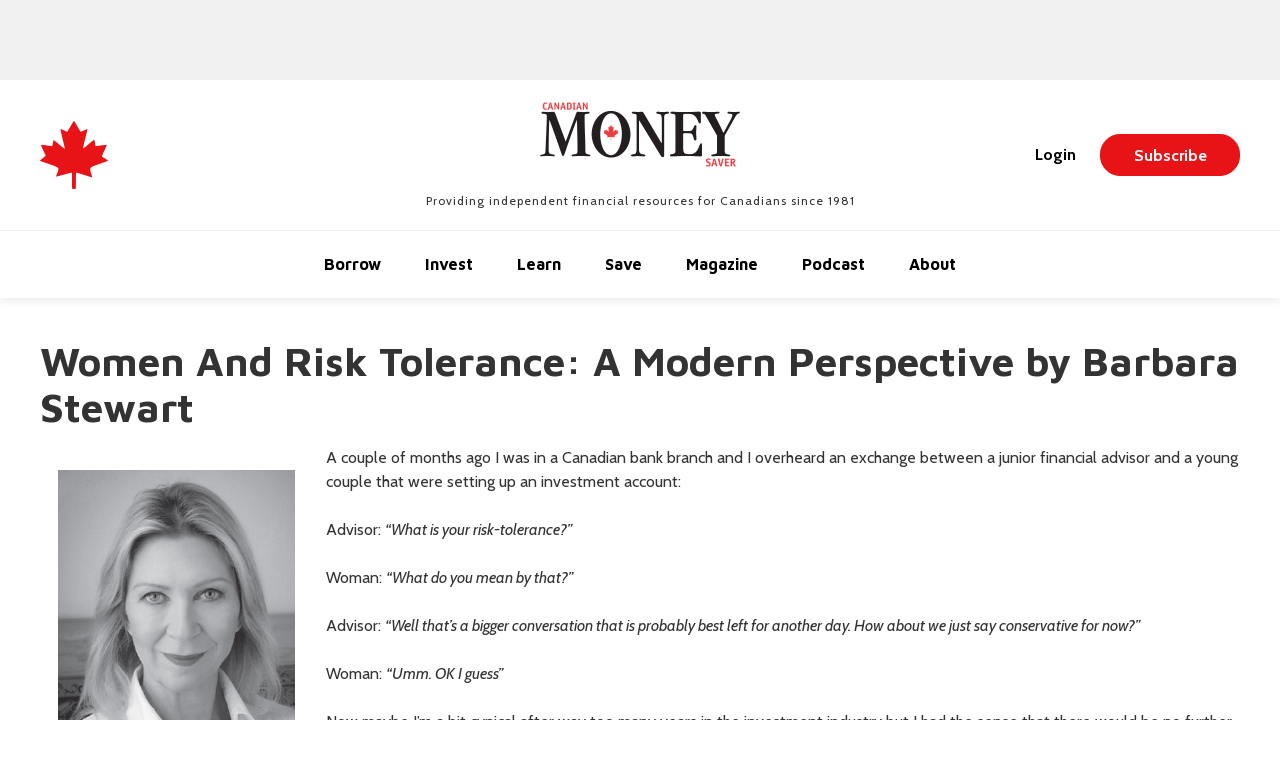

--- FILE ---
content_type: text/html; charset=ISO-8859-1
request_url: https://www.canadianmoneysaver.ca/women-and-risk-tolerance-a-modern-perspective-by-barbara-stewart
body_size: 6579
content:
<!DOCTYPE html>
<html xmlns="http://www.w3.org/1999/xhtml" xml:lang="en" lang="en">

<head>
    <meta charset="utf-8">
    <meta name="viewport" content="width=device-width, initial-scale=1">

    <link rel="preconnect" href="https://fonts.gstatic.com">
    <link href="https://fonts.googleapis.com/css2?family=Cabin:ital,wght@0,400;0,500;0,600;0,700;1,400;1,500;1,600;1,700&family=Lato:ital,wght@0,100;0,300;0,400;0,700;0,900;1,100;1,300;1,400;1,700;1,900&family=Maven+Pro:wght@400;500;600;700;800;900&display=swap"
          rel="stylesheet">

    <meta charset="ISO-8859-1" />
<title>Women And Risk Tolerance: A Modern Perspective by Barbara Stewart - Canadian MoneySaver</title>
<link rel="stylesheet" href="https://www.canadianmoneysaver.ca/lm/common/css/lm_core.min.css?v=77125386
" />
<link rel="stylesheet" href="https://www.canadianmoneysaver.ca/layouts/main_site/pagestyle.css?r=2" />
<link rel="stylesheet" href="https://www.canadianmoneysaver.ca/layouts/main_site/layout.css?r=2" />
<script src="https://ajax.googleapis.com/ajax/libs/jquery/3.2.1/jquery.min.js"></script>
<script src="https://www.googletagmanager.com/gtag/js?id=G-9PETZMSZ3B" async></script>
<script src="https://www.canadianmoneysaver.ca/files/js/choices.min.js?v=77125386
"></script>
<script src="https://www.canadianmoneysaver.ca/files/js/jquery.magnific-popup.min.js?v=77125386
"></script>
<script src="https://www.canadianmoneysaver.ca/files/js/site.js?v=77125386
"></script>

<script>/* JS Init Code */


  					window.dataLayer = window.dataLayer || [];
  					function gtag(){dataLayer.push(arguments);}
  					gtag('js', new Date());
gtag('config','G-9PETZMSZ3B',{});
</script>
    
    
    
    
    <link rel="icon" type="image/vnd.microsoft.icon" href="https://www.canadianmoneysaver.ca/favicon.ico" />


        
    
</head>

<body lang="en" dir="ltr" >


<div class="wrapper">
    
                <div class="header-leaderboard-block">
            
        </div>
    

    <header class="site-header">
        
            <div class="header-top">
                <div class="container">
                    <div class="header-icon">
                        <a href="https://www.canadianmoneysaver.ca/">
                            <img src="https://www.canadianmoneysaver.ca/layouts/main_site/img/maple-leaf.png" alt=""/>
                        </a>
                    </div>
                    <div class="header-logo">
                        <a href="https://www.canadianmoneysaver.ca/">
                            <img src="https://www.canadianmoneysaver.ca/layouts/main_site/img/logo_v3@2x.png" width="200"
                                 alt="Canadian MoneySaver logo"/>
                            <div class="site-tagline">
                                Providing independent financial resources for Canadians since 1981</div>
                        </a>
                    </div>
                    <button type="button" class="header-toggle-nav"><span></span></button>
                    <nav class="header-user-nav">
                                                    
<ul class="link">
<li class="lm-nav-lastitem lm-nav-firstitem lm-nav-inactiveitem lm-nav-linkitem"><a class="lm-nav-label lm-nav-inactiveitem" href="https://www.canadianmoneysaver.ca/login">Login</a>
</li>
</ul>
                                                <a href="https://www.canadianmoneysaver.ca/order" class="btn-primary">Subscribe</a>
                    </nav>
                </div>
            </div>
            <div class="header-mobile-slogan"><div class="text">Providing independent financial resources for Canadians since 1981</div></div>
            <div class="header-bottom">
                <div class="container">
                    <nav class="header-mobile-user-nav">
                                                    <a href="https://www.canadianmoneysaver.ca//login">Login</a>
                                                <a href="https://www.canadianmoneysaver.ca/order" class="btn-primary">Subscribe</a>
                    </nav>
                    
<ul class="header-main-menu">
<li class="lm-nav-firstitem lm-nav-inactiveitem lm-nav-linkitem"><a class="lm-nav-label lm-nav-inactiveitem" href="https://www.canadianmoneysaver.ca/blog/borrow">Borrow</a>
</li>
<li class="lm-nav-inactiveitem lm-nav-linkitem"><a class="lm-nav-label lm-nav-inactiveitem" href="https://www.canadianmoneysaver.ca/blog/invest">Invest</a>
</li>
<li class="lm-nav-inactiveitem lm-nav-linkitem"><a class="lm-nav-label lm-nav-inactiveitem" href="https://www.canadianmoneysaver.ca/blog/learn">Learn</a>
</li>
<li class="lm-nav-inactiveitem lm-nav-linkitem"><a class="lm-nav-label lm-nav-inactiveitem" href="https://www.canadianmoneysaver.ca/blog/save">Save</a>
</li>
<li class="lm-nav-inactiveitem lm-nav-linkitem lm-nav-folder lm-nav-parentitem"><a class="lm-nav-label lm-nav-inactiveitem" href="https://www.canadianmoneysaver.ca/issues">Magazine</a>
<ul class="dropdown-menu">
<li class="lm-nav-firstitem lm-nav-inactiveitem lm-nav-linkitem"><a class="lm-nav-label lm-nav-inactiveitem" href="https://www.canadianmoneysaver.ca/issues">Browse Issues</a>
</li>
<li class="lm-nav-inactiveitem lm-nav-linkitem"><a class="lm-nav-label lm-nav-inactiveitem" href="https://www.canadianmoneysaver.ca/articles">Browse Articles</a>
</li>
<li class="lm-nav-inactiveitem lm-nav-linkitem"><a class="lm-nav-label lm-nav-inactiveitem" href="https://www.canadianmoneysaver.ca/authors">Browse Authors</a>
</li>
<li class="lm-nav-lastitem lm-nav-inactiveitem lm-nav-linkitem"><a class="lm-nav-label lm-nav-inactiveitem" href="https://www.canadianmoneysaver.ca/membership-rates">Membership Rates</a>
</li>
</ul>
</li>
<li class="lm-nav-inactiveitem lm-nav-linkitem"><a class="lm-nav-label lm-nav-inactiveitem" href="https://www.canadianmoneysaver.ca/TheMoneySaverPodcast">Podcast</a>
</li>
<li class="lm-nav-lastitem lm-nav-inactiveitem lm-nav-linkitem lm-nav-folder lm-nav-parentitem"><a class="lm-nav-label lm-nav-inactiveitem" href="https://www.canadianmoneysaver.ca/about-us">About</a>
<ul class="dropdown-menu">
<li class="lm-nav-firstitem lm-nav-inactiveitem lm-nav-linkitem"><a class="lm-nav-label lm-nav-inactiveitem" href="https://www.canadianmoneysaver.ca/about-us">About Us</a>
</li>
<li class="lm-nav-lastitem lm-nav-inactiveitem lm-nav-linkitem"><a class="lm-nav-label lm-nav-inactiveitem" href="https://www.canadianmoneysaver.ca/general">FAQ</a>
</li>
</ul>
</li>
</ul>
                    
<ul class="header-main-mobile">
<li class="lm-nav-firstitem lm-nav-inactiveitem lm-nav-linkitem"><a class="lm-nav-label lm-nav-inactiveitem" href="https://www.canadianmoneysaver.ca/blog/borrow">Borrow</a>
</li>
<li class="lm-nav-inactiveitem lm-nav-linkitem"><a class="lm-nav-label lm-nav-inactiveitem" href="https://www.canadianmoneysaver.ca/blog/invest">Invest</a>
</li>
<li class="lm-nav-inactiveitem lm-nav-linkitem"><a class="lm-nav-label lm-nav-inactiveitem" href="https://www.canadianmoneysaver.ca/blog/learn">Learn</a>
</li>
<li class="lm-nav-inactiveitem lm-nav-linkitem"><a class="lm-nav-label lm-nav-inactiveitem" href="https://www.canadianmoneysaver.ca/blog/save">Save</a>
</li>
<li class="lm-nav-inactiveitem lm-nav-linkitem lm-nav-folder lm-nav-parentitem"><a class="lm-nav-label lm-nav-inactiveitem" href="https://www.canadianmoneysaver.ca/issues">Magazine</a>
<ul class="dropdown-menu">
<li class="lm-nav-firstitem lm-nav-inactiveitem lm-nav-linkitem"><a class="lm-nav-label lm-nav-inactiveitem" href="https://www.canadianmoneysaver.ca/issues">Browse Issues</a>
</li>
<li class="lm-nav-inactiveitem lm-nav-linkitem"><a class="lm-nav-label lm-nav-inactiveitem" href="https://www.canadianmoneysaver.ca/articles">Browse Articles</a>
</li>
<li class="lm-nav-inactiveitem lm-nav-linkitem"><a class="lm-nav-label lm-nav-inactiveitem" href="https://www.canadianmoneysaver.ca/authors">Browse Authors</a>
</li>
<li class="lm-nav-lastitem lm-nav-inactiveitem lm-nav-linkitem"><a class="lm-nav-label lm-nav-inactiveitem" href="https://www.canadianmoneysaver.ca/membership-rates">Membership Rates</a>
</li>
</ul>
</li>
<li class="lm-nav-inactiveitem lm-nav-linkitem"><a class="lm-nav-label lm-nav-inactiveitem" href="https://www.canadianmoneysaver.ca/TheMoneySaverPodcast">Podcast</a>
</li>
<li class="lm-nav-lastitem lm-nav-inactiveitem lm-nav-linkitem lm-nav-folder lm-nav-parentitem"><a class="lm-nav-label lm-nav-inactiveitem" href="https://www.canadianmoneysaver.ca/about-us">About</a>
<ul class="dropdown-menu">
<li class="lm-nav-firstitem lm-nav-inactiveitem lm-nav-linkitem"><a class="lm-nav-label lm-nav-inactiveitem" href="https://www.canadianmoneysaver.ca/about-us">About Us</a>
</li>
<li class="lm-nav-lastitem lm-nav-inactiveitem lm-nav-linkitem"><a class="lm-nav-label lm-nav-inactiveitem" href="https://www.canadianmoneysaver.ca/general">FAQ</a>
</li>
</ul>
</li>
</ul>
                </div>
            </div>
        
    </header>

    <div class="main-content">
        <div class="container">
            
                                        <h1 class="page_title">Women And Risk Tolerance: A Modern Perspective by Barbara Stewart</h1>
                        <p><img class="left_image" title="Barbara Stewart" src="/files/www/Barbara_Stewart.png" alt="Barbara Stewart" width="276" height="372" />A couple of months ago I was in a Canadian bank branch and I overheard an exchange between a junior financial advisor and a young couple that were setting up an investment account:</p>
<p>Advisor: <em>&ldquo;What is your risk-tolerance?&rdquo;</em></p>
<p>Woman: <em>&ldquo;What do you mean by that?&rdquo; </em></p>
<p>Advisor: <em>&ldquo;Well that&rsquo;s a bigger conversation that is probably best left for another day. How about we just say conservative for now?&rdquo;</em></p>
<p>Woman: <em>&ldquo;Umm. OK I guess&rdquo;</em></p>
<p>Now maybe I&rsquo;m a bit cynical after way too many years in the investment industry but I had the sense that there would be no further discussion &lsquo;another day&rsquo; on the topic of risk tolerance. But there should be.</p>
<p><strong>What Is Risk Tolerance? </strong></p>
<p>According to Wikipedia: &ldquo;Risk tolerance is the degree of variability in investment returns that an investor is willing to withstand. Risk tolerance is an important component in investing. You should have a realistic understanding of your ability and willingness to stomach large swings in the value of your investments; if you take on too much risk, you might panic and sell at the wrong time.&rdquo;</p>
<p><strong>How Do You Acquire This Realistic Understanding Of Your Willingness To Tolerate Risk? </strong></p>
<p>In my experience working with private clients for over 20 years, this type of self-knowledge can only be learned via the school of hard knocks. You earn your risk-tolerance badge by observing yourself and your behaviour over many many years of actual investing. Follow movement. What did you do to your portfolio when the going got tough?</p>
<p>In most cases, actual risk tolerance is very different from what most people guess about themselves in advance. Some think they have high tolerance&hellip;and they don&rsquo;t: &ldquo;Sell it all, the market&rsquo;s down 15%!&rdquo; Others turn out to handle volatility much better than they would have guessed before they got started.</p>
<p>How do you assess your risk tolerance if you have never invested before?</p>
<ol>
<li>You try your best. And/or</li>
</ol><ol>
<li>Hopefully you find a psychic investment advisor.</li>
</ol>
<p>Let&rsquo;s go back to our bank branch scenario. Was the advisor wrong to check off the conservative box? He didn&rsquo;t mean any harm and he thought he was playing it safe since there was no other information to go on. But either way, what qualifies him to make this assessment?</p>
<p>Jason Voss is the CEO at Active Investment Management (AIM) Consulting based in Sarasota, Florida. In his 2017 blog for CFA Institute he discussed the confusion around the issue of risk assessment and the serious implications for investors:</p>
<p style="text-align: left;">&ldquo;&hellip;suitability is an emotional assessment of clients &mdash; and a poor one, at that &mdash; not a risk assessment of their portfolios.This is an absolutely critical distinction. Suitability legitimizes the construction of low-return portfolios for temporary peace of mind and consequently denies clients substantial long-horizon wealth.&rdquo;</p>
<p>When we talk about risk tolerance, the common assumption is that the risk we are tolerating is short-term market volatility. But the real risk is when longer-term investment objectives are not met. In my view, we need to have a much broader conversation.</p>
<p><strong>What Would A Bigger Conversation About Risk Tolerance Look Like?</strong></p>
<p>Assuming that you don&rsquo;t have a history of investing, a good place to start the conversation (with yourself or with your advisor) is to make some assumptions about how you might behave as an investor based on your previous life experience with other forms of risk-taking.</p>
<p>What are some of the risks you&rsquo;ve taken in your life? Why did you take those risks? What happened? How did you feel along the way? How did you respond?</p>
<p>From the interviews that informed my 2018 study &ldquo;Smart women and risk-taking&rdquo; it became clear to me that risk is a relative concept. Risk is relative both to the personality of the risk-taker and also to the environment at the time of the risk-taking. Both men and women have their own personal mix of risk-avoiding and risk-seeking tendencies. More importantly, how much risk anyone will take is based on how aware they are of all of their options in any given context.</p>
<p>Risk tolerance is shaped more by life experience, personality, education, and situational factors than by gender.</p>
<p><strong>Women Aren't Risk Averse, They Are Risk Aware</strong></p>
<p>Historically in the investment industry, people who said they were the most risk averse were told to own a lot of cash and bonds, and to avoid stocks, while those who said they were risk tolerant were advised to own more stocks. In this way, investing in equity markets was seen as a proxy for risk tolerance.</p>
<p>Men did tend to own more stocks decades ago, and were therefore seen to be less risk averse than women: we come by the old stereotype honestly. But time&rsquo;s up for that clich&eacute;!</p>
<p><strong>Let&rsquo;s look at the numbers:</strong></p>
<p>Thirty or more years ago, about 60% of US men invested in stocks while only 40% of women did, leaving an &ldquo;investment gap&rdquo; (at least when it comes to stocks) of about 20 percentage points. According to a 2017 Gallup survey &ldquo;Stock Ownership Among Americans&rdquo;, the gap is now smaller and narrowing fast.</p>
<p>In the pre-crash period of 2001-2007, 55% of men and 49% of women owned stocks for a six-point gender gap, and by the post-crash period of 2008-2017, 56% of men and 52% of women were investing, for a gap of only four percentage points. My bet is that by 2025 there will be no meaningful gender gap in stock market participation.</p>
<p>My research has shown that women are risk aware. Whether we are talking about investing in a new venture or the stock market, as long as a woman is interested and an opportunity is aligned with her values, she will be motivated to take a risk. She might take more time to make an investment decision but this is because most women are meticulous about doing their homework. Once they have delved into the details to their satisfaction, they will take calculated risks and invest.</p>
<p><strong>Own Your Own Risk Tolerance! </strong></p>
<p>Ashvin Chhabra is the Author of <em>The Aspirational Investor</em> and President of Euclidean Capital in New York. Here is an excerpt from Chhabra&rsquo;s quote in my 2016 research paper:</p>
<p><strong>&ldquo;</strong>Markets are anchored in disagreement so your investment strategy must be based on differentiating between what you can and cannot control. It is time to a) get clients and advisors on the same page, b) be willing to look at the deeper meaning of what needs to be accomplished through investing, and c) make sensible decisions on that basis.</p>
<p>&hellip;the future is about &lsquo;know thyself.&rsquo; The role of the sophisticated advisor will be less about finance and much more about having the skills to assess complicated problems that people face and being able to translate them in a cohesive way to a system of investing that makes sense for each individual.<strong>&rdquo;</strong></p>
<p>I look forward to the day when advisors at bank branches are sophisticated enough to understand how to use finance, data analytics, sociology, and psychology to make an accurate suitability assessment. But ultimately it is always up to the individual investor to dig deep and figure out how they can manage their emotions during short-term market fluctuations. It is only then that will they able to focus on what matters &ndash; a sensibly constructed investment portfolio. After all, the whole point of investing is to build long-term wealth.</p>
<p>In 2019 and beyond, when it comes to women and risk tolerance, smart advisors will take the time to broaden the conversation with clients (of any gender)&hellip;and smart clients will have internal conversations about risk.</p>
<p>As Chhabra suggests: &ldquo;investor know thyself.&rdquo;</p>
<p><em>&nbsp;</em></p>
<p><em><strong>Barbara Stewart,</strong> CFA is one of the world&rsquo;s leading researchers on women and finance. Barbara is an advocate for women, for diversity, and for financial education, both in public and as a consultant using her proprietary research skills to help global financial institutions seeking to transform themselves. Barbara is a frequent interview guest on TV, radio and print, both financial and general interest, as well as a former columnist both in print and online for Postmedia newspapers in Canada. Barbara is a contributor to the CFA Institute&rsquo;s Enterprising Investor website. For more information about Barbara&rsquo;s research, please see <a title="Barbara Stewart" href="http://www.barbarastewart.ca" target="_blank">www.barbarastewart.ca</a>.</em></p>
            
        </div>
    </div>


    <footer class="site-footer">

        <div class="container">
                            
                    
    <div class="block-optins layout-footer">
        <div class="box">
                <figure class="box-image">
        <img src="https://www.canadianmoneysaver.ca/img/1053_0_200_icon.png" alt="">
    </figure>
<div class="box-content">
    <div class="box-title">
        <span>
            Subscribe to the Online Version of Canadian MoneySaver
        </span>
    </div>

    <div class="box-rte">
        <p>Take your reading to the next level with an online subscription for only $19.99 (+tax) per year</p>
    </div>


    <div class="box-form fields-count-0">
        <form method = "post" id = "layout-footer" name = "layout-footer" enctype = "multipart/form-data" action = "https://www.canadianmoneysaver.ca/women-and-risk-tolerance-a-modern-perspective-by-barbara-stewart?submit=1"><input style = "" name = "layout-footer_lmfsx" id = "layout-footer_lmfsx" type = "hidden" value = "1" /><input style = "" name = "layout-footer_lmtkn" id = "layout-footer_lmtkn" type = "hidden" value = "tk3575130" />
        

        
                
                
                <input style = "" name = "layout-footer_submit" id = "layout-footer_submit" class = "btn-primary" value = "Subscribe Today" type = "submit" />

        
</form>
    </div>
</div>        </div>
    </div>
                
                        <div class="footer-bottom">
                <div class="left-block">
                    <p><img width="200"
                            src="https://www.canadianmoneysaver.ca/layouts/main_site/img/footer-logo.png"
                            srcset="https://www.canadianmoneysaver.ca/layouts/main_site/img/footer-logo@2x.png 2x" alt="Canadian logo"/></p>
                    <p>&copy; 2026 Canadian MoneySaver</p>
                </div>
                <div class="center-block">
                    
<ul class="footer-menu">
<li class="lm-nav-firstitem lm-nav-inactiveitem lm-nav-linkitem lm-nav-folder lm-nav-parentitem"><a class="lm-nav-label lm-nav-inactiveitem" href="https://www.canadianmoneysaver.ca/blog/borrow">Left Column</a>
<ul>
<li class="lm-nav-firstitem lm-nav-inactiveitem lm-nav-linkitem"><a class="lm-nav-label lm-nav-inactiveitem" href="https://www.canadianmoneysaver.ca/blog/borrow">Borrow</a>
</li>
<li class="lm-nav-inactiveitem lm-nav-linkitem"><a class="lm-nav-label lm-nav-inactiveitem" href="https://www.canadianmoneysaver.ca/blog/invest">Invest</a>
</li>
<li class="lm-nav-inactiveitem lm-nav-linkitem"><a class="lm-nav-label lm-nav-inactiveitem" href="https://www.canadianmoneysaver.ca/blog/learn">Learn</a>
</li>
<li class="lm-nav-inactiveitem lm-nav-linkitem"><a class="lm-nav-label lm-nav-inactiveitem" href="https://www.canadianmoneysaver.ca/blog/save">Save</a>
</li>
<li class="lm-nav-inactiveitem lm-nav-linkitem"><a class="lm-nav-label lm-nav-inactiveitem" href="https://www.canadianmoneysaver.ca/issues">Magazine</a>
</li>
<li class="lm-nav-inactiveitem lm-nav-linkitem"><a class="lm-nav-label lm-nav-inactiveitem" href="https://www.canadianmoneysaver.ca/TheMoneySaverPodcast">Podcast</a>
</li>
<li class="lm-nav-lastitem lm-nav-inactiveitem lm-nav-linkitem"><a class="lm-nav-label lm-nav-inactiveitem" href="https://www.canadianmoneysaver.ca/about-us">About</a>
</li>
</ul>
</li>
<li class="lm-nav-inactiveitem lm-nav-linkitem lm-nav-folder lm-nav-parentitem"><a class="lm-nav-label lm-nav-inactiveitem" href="https://www.canadianmoneysaver.ca/ask-the-expert-2">Middle Column</a>
<ul>
<li class="lm-nav-firstitem lm-nav-inactiveitem lm-nav-linkitem"><a class="lm-nav-label lm-nav-inactiveitem" href="https://www.canadianmoneysaver.ca/ask-the-expert-2">Ask The Expert</a>
</li>
<li class="lm-nav-inactiveitem lm-nav-linkitem"><a class="lm-nav-label lm-nav-inactiveitem" href="https://www.canadianmoneysaver.ca/disclaimer">Terms of Use</a>
</li>
<li class="lm-nav-lastitem lm-nav-inactiveitem lm-nav-linkitem"><a class="lm-nav-label lm-nav-inactiveitem" href="https://www.canadianmoneysaver.ca/privacy">Privacy</a>
</li>
</ul>
</li>
<li class="lm-nav-inactiveitem lm-nav-linkitem"><a class="lm-nav-label lm-nav-inactiveitem" href="https://www.canadianmoneysaver.ca/advertising-policy">Advertising Policy</a>
</li>
<li class="lm-nav-lastitem lm-nav-inactiveitem lm-nav-linkitem lm-nav-folder lm-nav-parentitem"><a class="lm-nav-label lm-nav-inactiveitem" href="https://www.canadianmoneysaver.ca/advertise-with-us">Right Column</a>
<ul>
<li class="lm-nav-firstitem lm-nav-inactiveitem lm-nav-linkitem"><a class="lm-nav-label lm-nav-inactiveitem" href="https://www.canadianmoneysaver.ca/advertise-with-us">Advertise with Us</a>
</li>
<li class="lm-nav-inactiveitem lm-nav-linkitem"><a class="lm-nav-label lm-nav-inactiveitem" href="https://www.canadianmoneysaver.ca/contact">Contact us</a>
</li>
<li class="lm-nav-inactiveitem lm-nav-linkitem"><a class="lm-nav-label lm-nav-inactiveitem" href="https://www.canadianmoneysaver.ca/events">Canadian MoneySaver: Latest Issue</a>
</li>
<li class="lm-nav-inactiveitem lm-nav-linkitem"><a class="lm-nav-label lm-nav-inactiveitem" href="https://www.canadianmoneysaver.ca/login">Login</a>
</li>
<li class="lm-nav-lastitem lm-nav-inactiveitem lm-nav-heading"><a href="https://www.facebook.com/pages/Canadian-Money-Saver/239193689507527" target="_blank">
    <img width="24"
         src="https://www.canadianmoneysaver.ca//layouts/main_site/img/icon-facebook.png"
         srcset="https://www.canadianmoneysaver.ca//layouts/main_site/img/icon-facebook@2x.png 2x" alt="Follow us on Facebook"/>
</a>
<a href="https://twitter.com/cdnmoneysaver" target="_blank">
    <img width="24"
         src="https://www.canadianmoneysaver.ca//layouts/main_site/img/icon-twitter.png"
         srcset="https://www.canadianmoneysaver.ca//layouts/main_site/img/icon-twitter@2x.png 2x"
         alt="Follow us on Twitter"/>
</a>
<a href="https://www.instagram.com/canadian_money_saver/" target="_blank">
    <img width="24"
         src="https://www.canadianmoneysaver.ca//layouts/main_site/img/icon-instagram.png"
         srcset="https://www.canadianmoneysaver.ca//layouts/main_site/img/icon-instagram@2x.png 2x"
         alt="Follow us on Youtube"/>
</a>
<a href="https://www.linkedin.com/company/canadian-moneysaver-inc/" target="_blank">
    <img width="24"
         src="https://www.canadianmoneysaver.ca//layouts/main_site/img/icon-linkedin.png"
         srcset="https://www.canadianmoneysaver.ca//layouts/main_site/img/icon-linkedin@2x.png 2x"
         alt="Follow us on Youtube"/>
</a>

<a href="https://www.youtube.com/user/canadianmoneysaver" target="_blank">
    <img width="24"
         src="https://www.canadianmoneysaver.ca//layouts/main_site/img/icon-youtube.png"
         srcset="https://www.canadianmoneysaver.ca//layouts/main_site/img/icon-youtube@2x.png 2x"
         alt="Follow us on Youtube"/>
</a>
</li>
</ul>
</li>
</ul>
                </div>
                <div class="right-block">
                    <a href="https://www.canadianmoneysaver.ca/order" class="btn-primary">Subscribe</a>
                    <div class="cards-img">
                        <img width="34"
                             src="https://www.canadianmoneysaver.ca/layouts/main_site/img/card-mc.png"
                             srcset="https://www.canadianmoneysaver.ca/layouts/main_site/img/card-mc@2x.png 2x" alt="Master Card"/>
                        <img width="38"
                             src="https://www.canadianmoneysaver.ca/layouts/main_site/img/card-visa.png"
                             srcset="https://www.canadianmoneysaver.ca/layouts/main_site/img/card-visa@2x.png 2x" alt="Visa"/>
                    </div>
                </div>
            </div>
        </div>
    </footer>
</div>

		<script type="text/javascript">
		// <![CDATA[
			var gaJsHost = (("https:" == document.location.protocol) ? "https://ssl." : "http://www.");
			document.write(unescape("%3Cscript src='" + gaJsHost + "google-analytics.com/ga.js' type='text/javascript'%3E%3C/script%3E"));
		// ]]>
		</script>
		<script type="text/javascript">
		// <![CDATA[
		try
		{
			var pageTracker = _gat._getTracker("UA-28541195-2");
			pageTracker._trackPageview();
		} catch(err) {}
		// ]]>
		</script>
</body>

</html>

--- FILE ---
content_type: text/css
request_url: https://www.canadianmoneysaver.ca/layouts/main_site/pagestyle.css?r=2
body_size: 3151
content:
/*! normalize.css v8.0.1 | MIT License | github.com/necolas/normalize.css */
/* Document
   ========================================================================== */
/**
 * 1. Correct the line height in all browsers.
 * 2. Prevent adjustments of font size after orientation changes in iOS.
 */
html {
  line-height: 1.15;
  /* 1 */
  -webkit-text-size-adjust: 100%;
  /* 2 */
}

/* Sections
   ========================================================================== */
/**
 * Remove the margin in all browsers.
 */
body {
  margin: 0;
}

/**
 * Render the `main` element consistently in IE.
 */
main {
  display: block;
}

/**
 * Correct the font size and margin on `h1` elements within `section` and
 * `article` contexts in Chrome, Firefox, and Safari.
 */
h1 {
  font-size: 2em;
  margin: 0.67em 0;
}

/* Grouping content
   ========================================================================== */
/**
 * 1. Add the correct box sizing in Firefox.
 * 2. Show the overflow in Edge and IE.
 */
hr {
  box-sizing: content-box;
  /* 1 */
  height: 0;
  /* 1 */
  overflow: visible;
  /* 2 */
}

/**
 * 1. Correct the inheritance and scaling of font size in all browsers.
 * 2. Correct the odd `em` font sizing in all browsers.
 */
pre {
  font-family: monospace, monospace;
  /* 1 */
  font-size: 1em;
  /* 2 */
}

/* Text-level semantics
   ========================================================================== */
/**
 * Remove the gray background on active links in IE 10.
 */
a {
  background-color: transparent;
}

/**
 * 1. Remove the bottom border in Chrome 57-
 * 2. Add the correct text decoration in Chrome, Edge, IE, Opera, and Safari.
 */
abbr[title] {
  border-bottom: none;
  /* 1 */
  text-decoration: underline;
  /* 2 */
  text-decoration: underline dotted;
  /* 2 */
}

/**
 * Add the correct font weight in Chrome, Edge, and Safari.
 */
b,
strong {
  font-weight: bolder;
}

/**
 * 1. Correct the inheritance and scaling of font size in all browsers.
 * 2. Correct the odd `em` font sizing in all browsers.
 */
code,
kbd,
samp {
  font-family: monospace, monospace;
  /* 1 */
  font-size: 1em;
  /* 2 */
}

/**
 * Add the correct font size in all browsers.
 */
small {
  font-size: 80%;
}

/**
 * Prevent `sub` and `sup` elements from affecting the line height in
 * all browsers.
 */
sub,
sup {
  font-size: 75%;
  line-height: 0;
  position: relative;
  vertical-align: baseline;
}

sub {
  bottom: -0.25em;
}

sup {
  top: -0.5em;
}

/* Embedded content
   ========================================================================== */
/**
 * Remove the border on images inside links in IE 10.
 */
img {
  border-style: none;
}

/* Forms
   ========================================================================== */
/**
 * 1. Change the font styles in all browsers.
 * 2. Remove the margin in Firefox and Safari.
 */
button,
input,
optgroup,
select,
textarea {
  font-family: inherit;
  /* 1 */
  font-size: 100%;
  /* 1 */
  line-height: 1.15;
  /* 1 */
  margin: 0;
  /* 2 */
}

/**
 * Show the overflow in IE.
 * 1. Show the overflow in Edge.
 */
button,
input {
  /* 1 */
  overflow: visible;
}

/**
 * Remove the inheritance of text transform in Edge, Firefox, and IE.
 * 1. Remove the inheritance of text transform in Firefox.
 */
button,
select {
  /* 1 */
  text-transform: none;
}

/**
 * Correct the inability to style clickable types in iOS and Safari.
 */
button,
[type=button],
[type=reset],
[type=submit] {
  -webkit-appearance: button;
}

/**
 * Remove the inner border and padding in Firefox.
 */
button::-moz-focus-inner,
[type=button]::-moz-focus-inner,
[type=reset]::-moz-focus-inner,
[type=submit]::-moz-focus-inner {
  border-style: none;
  padding: 0;
}

/**
 * Restore the focus styles unset by the previous rule.
 */
button:-moz-focusring,
[type=button]:-moz-focusring,
[type=reset]:-moz-focusring,
[type=submit]:-moz-focusring {
  outline: 1px dotted ButtonText;
}

/**
 * Correct the padding in Firefox.
 */
fieldset {
  padding: 0.35em 0.75em 0.625em;
}

/**
 * 1. Correct the text wrapping in Edge and IE.
 * 2. Correct the color inheritance from `fieldset` elements in IE.
 * 3. Remove the padding so developers are not caught out when they zero out
 *    `fieldset` elements in all browsers.
 */
legend {
  box-sizing: border-box;
  /* 1 */
  color: inherit;
  /* 2 */
  display: table;
  /* 1 */
  max-width: 100%;
  /* 1 */
  padding: 0;
  /* 3 */
  white-space: normal;
  /* 1 */
}

/**
 * Add the correct vertical alignment in Chrome, Firefox, and Opera.
 */
progress {
  vertical-align: baseline;
}

/**
 * Remove the default vertical scrollbar in IE 10+.
 */
textarea {
  overflow: auto;
}

/**
 * 1. Add the correct box sizing in IE 10.
 * 2. Remove the padding in IE 10.
 */
[type=checkbox],
[type=radio] {
  box-sizing: border-box;
  /* 1 */
  padding: 0;
  /* 2 */
}

/**
 * Correct the cursor style of increment and decrement buttons in Chrome.
 */
[type=number]::-webkit-inner-spin-button,
[type=number]::-webkit-outer-spin-button {
  height: auto;
}

/**
 * 1. Correct the odd appearance in Chrome and Safari.
 * 2. Correct the outline style in Safari.
 */
[type=search] {
  -webkit-appearance: textfield;
  /* 1 */
  outline-offset: -2px;
  /* 2 */
}

/**
 * Remove the inner padding in Chrome and Safari on macOS.
 */
[type=search]::-webkit-search-decoration {
  -webkit-appearance: none;
}

/**
 * 1. Correct the inability to style clickable types in iOS and Safari.
 * 2. Change font properties to `inherit` in Safari.
 */
::-webkit-file-upload-button {
  -webkit-appearance: button;
  /* 1 */
  font: inherit;
  /* 2 */
}

/* Interactive
   ========================================================================== */
/*
 * Add the correct display in Edge, IE 10+, and Firefox.
 */
details {
  display: block;
}

/*
 * Add the correct display in all browsers.
 */
summary {
  display: list-item;
}

/* Misc
   ========================================================================== */
/**
 * Add the correct display in IE 10+.
 */
template {
  display: none;
}

/**
 * Add the correct display in IE 10.
 */
[hidden] {
  display: none;
}

.lm-debug-bar > div {
  font-size: 0.8125rem;
}

body {
  font-family: "Cabin", sans-serif;
  font-size: 16px;
  line-height: calc(24/16);
  color: #333333;
  background: #fff;
}

figure {
  margin: 0;
}

img {
  vertical-align: top;
  display: inline-flex;
  max-width: 100%;
  height: auto;
}

.left_image {
  float: left;
  margin: 5px 10px 5px 0;
}

.right_image {
  float: right;
  margin: 5px 0 5px 10px;
}

p {
  margin: 0 0 24px;
}

a {
  color: #E71316;
  text-decoration: underline;
}
a:hover {
  text-decoration: none;
}

hr {
  border-top: 1px solid #EEEEEE;
  border-bottom: none;
  margin: 16px 0 40px;
  padding: 0.05px;
}
hr + h1, hr + h2, hr + h3 {
  padding-top: 0;
}

ol {
  margin: 0 0 24px;
  padding: 0;
}
ol li {
  margin: 0 0 24px;
  padding: 0;
  list-style-type: decimal;
  padding-inline-start: 16px;
}
ol li:last-child {
  margin-bottom: 0;
}
ol li li {
  list-style-type: lower-latin;
}
ol li li li {
  list-style-type: lower-roman;
}
ol li::marker {
  font-weight: bold;
  font-size: 1.3125rem;
}
ol ul, ol ol {
  margin: 24px 0 0;
}

ul {
  margin: 0 0 24px;
  padding: 0;
}
ul li {
  margin: 0 0 24px 15px;
  padding: 0;
  padding-inline-start: 16px;
  list-style-image: url("data:image/svg+xml;charset=UTF-8,<svg width='6' height='6' viewBox='0 0 6 6' fill='none' xmlns='http://www.w3.org/2000/svg'><path d='M0.620117 3.33008C0.620117 2.49609 0.818359 1.85693 1.21484 1.4126C1.61133 0.961426 2.18896 0.73584 2.94775 0.73584C3.69971 0.73584 4.27393 0.961426 4.67041 1.4126C5.07373 1.85693 5.27539 2.49609 5.27539 3.33008C5.27539 4.16406 5.07031 4.80664 4.66016 5.25781C4.25684 5.70898 3.68604 5.93457 2.94775 5.93457C2.1958 5.93457 1.61816 5.70898 1.21484 5.25781C0.818359 4.7998 0.620117 4.15723 0.620117 3.33008Z' fill='#424242'/></svg>");
}
ul li:last-child {
  margin-bottom: 0;
}
ul li li {
  list-style-image: url("data:image/svg+xml;charset=UTF-8,<svg width='8' height='8' viewBox='0 0 8 8' fill='none' xmlns='http://www.w3.org/2000/svg'><path d='M2.21484 2.4126L2.96101 3.0784L2.96601 3.07271L2.21484 2.4126ZM5.67041 2.4126L4.91925 3.07271L4.92455 3.07875L4.92996 3.0847L5.67041 2.4126ZM5.66016 6.25781L4.92019 5.58512L4.91462 5.59135L5.66016 6.25781ZM2.21484 6.25781L1.45878 6.91231L1.464 6.91834L1.46931 6.92428L2.21484 6.25781ZM2.62012 4.33008C2.62012 3.64353 2.78328 3.27753 2.96098 3.07838L1.4687 1.74681C0.853436 2.43633 0.620117 3.34865 0.620117 4.33008H2.62012ZM2.96601 3.07271C3.1248 2.89202 3.39517 2.73584 3.94775 2.73584V0.73584C2.98276 0.73584 2.09786 1.03083 1.46368 1.75248L2.96601 3.07271ZM3.94775 2.73584C4.49022 2.73584 4.75873 2.89006 4.91925 3.07271L6.42158 1.75248C5.78912 1.03279 4.9092 0.73584 3.94775 0.73584V2.73584ZM4.92996 3.0847C5.11079 3.28393 5.27539 3.64743 5.27539 4.33008H7.27539C7.27539 3.34476 7.03667 2.42994 6.41087 1.74049L4.92996 3.0847ZM5.27539 4.33008C5.27539 5.00763 5.10987 5.37652 4.92022 5.58514L6.4001 6.93048C7.03076 6.23676 7.27539 5.32049 7.27539 4.33008H5.27539ZM4.91462 5.59135C4.74199 5.78446 4.46927 5.93457 3.94775 5.93457V7.93457C4.9028 7.93457 5.77168 7.63351 6.40569 6.92428L4.91462 5.59135ZM3.94775 5.93457C3.40604 5.93457 3.12948 5.78051 2.96038 5.59135L1.46931 6.92428C2.10685 7.63746 2.98556 7.93457 3.94775 7.93457V5.93457ZM2.97091 5.60331C2.78116 5.38413 2.62012 5.00494 2.62012 4.33008H0.620117C0.620117 5.30951 0.855556 6.21548 1.45878 6.91231L2.97091 5.60331Z' fill='#424242'/></svg>");
}
ul li li li {
  list-style-image: url("data:image/svg+xml;charset=UTF-8,<svg width='12' height='12' viewBox='0 0 12 12' fill='none' xmlns='http://www.w3.org/2000/svg'><path d='M1.50625 2.525L9.1625 6.3375L1.50625 10.1688V2.525Z' fill='white'/><path d='M1.50625 2.525L1.952 1.62984L0.50625 0.909918V2.525H1.50625ZM9.1625 6.3375L9.61001 7.23178L11.4015 6.3353L9.60825 5.44234L9.1625 6.3375ZM1.50625 10.1688H0.50625V11.7874L1.95376 11.063L1.50625 10.1688ZM1.0605 3.42016L8.71675 7.23266L9.60825 5.44234L1.952 1.62984L1.0605 3.42016ZM8.71499 5.44322L1.05874 9.27447L1.95376 11.063L9.61001 7.23178L8.71499 5.44322ZM2.50625 10.1688V2.525H0.50625V10.1688H2.50625Z' fill='#424242'/></svg>");
}
ul ul, ul ol {
  margin: 24px 0 0;
}

h1, .h1 {
  line-height: 1.17;
  font-weight: 700;
  margin: 0 0 16px;
  padding: 16px 0 0;
  color: #333333;
  font-family: "Maven Pro", sans-serif;
  font-size: 2.5rem;
  line-height: 1.17;
}
@media (max-width: 767px) {
  h1, .h1 {
    font-size: 1.875rem;
  }
}

h2, .h2 {
  line-height: 1.17;
  font-weight: 700;
  margin: 0 0 16px;
  padding: 16px 0 0;
  color: #333333;
  font-family: "Maven Pro", sans-serif;
  font-size: 1.5rem;
  line-height: 1.17;
}
h3, .h3 {
  line-height: 1.17;
  font-weight: 700;
  margin: 0 0 16px;
  padding: 16px 0 0;
  color: #333333;
  font-family: "Maven Pro", sans-serif;
  font-size: 1.25rem;
  line-height: 1.6;
}
h4, .h4 {
  line-height: 1.17;
  font-weight: 700;
  margin: 0 0 16px;
  padding: 16px 0 0;
  color: #333333;
  font-family: "Maven Pro", sans-serif;
  font-size: 1rem;
  line-height: 2;
}
h5, .h5 {
  line-height: 1.17;
  font-weight: 700;
  margin: 0 0 16px;
  padding: 16px 0 0;
  color: #333333;
  font-family: "Maven Pro", sans-serif;
  font-size: 1rem;
  line-height: 2;
}

/*# sourceMappingURL=pagestyle.css.map */


--- FILE ---
content_type: text/css
request_url: https://www.canadianmoneysaver.ca/layouts/main_site/layout.css?r=2
body_size: 15141
content:
/*===============================
=            Choices            =
===============================*/
.choices {
  position: relative;
  overflow: hidden;
  margin-bottom: 0;
  font-size: 16px;
}
.choices:focus {
  outline: none;
  box-shadow: none;
}
.choices:last-child {
  margin-bottom: 0;
}
.choices.is-open {
  overflow: initial;
}
.choices.is-disabled .choices__inner,
.choices.is-disabled .choices__input {
  background-color: #eaeaea;
  cursor: not-allowed;
  user-select: none;
}
.choices.is-disabled .choices__item {
  cursor: not-allowed;
}
.choices [hidden] {
  display: none !important;
}

.choices[data-type*=select-one] {
  cursor: pointer;
}
.choices[data-type*=select-one] .choices__inner {
  padding-bottom: 7.5px;
}
.choices[data-type*=select-one] .choices__input {
  display: block;
  width: 100%;
  padding: 10px;
  border-bottom: 1px solid #CFCFCF;
  background-color: #ffffff;
  margin: 0;
}
.choices[data-type*=select-one] .choices__button {
  background-image: url([data-uri]);
  padding: 0;
  background-size: 8px;
  position: absolute;
  top: 50%;
  right: 0;
  margin-top: -10px;
  margin-right: 25px;
  height: 20px;
  width: 20px;
  border-radius: 10em;
  opacity: 0.25;
}
.choices[data-type*=select-one] .choices__button:hover, .choices[data-type*=select-one] .choices__button:focus {
  opacity: 1;
}
.choices[data-type*=select-one] .choices__button:focus {
  box-shadow: 0px 0px 0px 2px #00bcd4;
}
.choices[data-type*=select-one] .choices__item[data-value=""] .choices__button {
  display: none;
}
.choices[data-type*=select-one]:after {
  content: "";
  position: absolute;
  right: 11.5px;
  top: 50%;
  margin-top: -2.5px;
  pointer-events: none;
  width: 7px;
  height: 5px;
  display: block;
  background: url("[data-uri]") no-repeat;
  background-size: 7px 5px;
}
.choices[data-type*=select-one].is-open:after {
  transform: rotate(180deg);
}
.choices[data-type*=select-one][dir=rtl]:after {
  left: 11.5px;
  right: auto;
}
.choices[data-type*=select-one][dir=rtl] .choices__button {
  right: auto;
  left: 0;
  margin-left: 25px;
  margin-right: 0;
}

.choices[data-type*=select-multiple] .choices__inner,
.choices[data-type*=text] .choices__inner {
  cursor: text;
}
.choices[data-type*=select-multiple] .choices__button,
.choices[data-type*=text] .choices__button {
  position: relative;
  display: inline-block;
  margin-top: 0;
  margin-right: -4px;
  margin-bottom: 0;
  margin-left: 8px;
  padding-left: 16px;
  border-left: 1px solid #008fa1;
  background-image: url([data-uri]);
  background-size: 8px;
  width: 8px;
  line-height: 1;
  opacity: 0.75;
  border-radius: 0;
}
.choices[data-type*=select-multiple] .choices__button:hover, .choices[data-type*=select-multiple] .choices__button:focus,
.choices[data-type*=text] .choices__button:hover,
.choices[data-type*=text] .choices__button:focus {
  opacity: 1;
}

.choices__inner {
  display: inline-block;
  vertical-align: top;
  width: 100%;
  background-color: #fff;
  padding: 8px 12px;
  border: 1px solid #CFCFCF;
  border-radius: 6px;
  font-size: 16px;
  min-height: 50px;
  overflow: hidden;
}
.is-focused .choices__inner, .is-open .choices__inner {
  border-color: #060606;
}
.is-open .choices__inner {
  border-radius: 6px 6px 0 0;
}
.is-flipped.is-open .choices__inner {
  border-radius: 0 0 6px 6px;
}
.choices__inner:focus {
  box-shadow: none;
  border-radius: 6px;
}

.choices__list {
  margin: 0;
  padding-left: 0;
  list-style: none;
}

.choices__list--single {
  display: inline-block;
  padding: 4px 0;
  width: 100%;
}
[dir=rtl] .choices__list--single {
  padding-right: 4px;
  padding-left: 16px;
}
.choices__list--single .choices__item {
  width: 100%;
}

.choices__list--multiple {
  display: inline;
}
.choices__list--multiple .choices__item {
  display: inline-block;
  vertical-align: middle;
  border-radius: 20px;
  padding: 4px 10px;
  font-size: 12px;
  font-weight: 500;
  margin-right: 3.75px;
  margin-bottom: 3.75px;
  background-color: #00bcd4;
  border: 1px solid #00a5bb;
  color: #ffffff;
  word-break: break-all;
  box-sizing: border-box;
}
.choices__list--multiple .choices__item[data-deletable] {
  padding-right: 5px;
}
[dir=rtl] .choices__list--multiple .choices__item {
  margin-right: 0;
  margin-left: 3.75px;
}
.choices__list--multiple .choices__item.is-highlighted {
  background-color: #00a5bb;
  border: 1px solid #008fa1;
}
.is-disabled .choices__list--multiple .choices__item {
  background-color: #aaaaaa;
  border: 1px solid #919191;
}

.choices__list--dropdown {
  visibility: hidden;
  z-index: 1;
  position: absolute;
  width: 100%;
  background-color: #ffffff;
  border: 1px solid #060606;
  top: 100%;
  margin-top: -1px;
  border-bottom-left-radius: 6px;
  border-bottom-right-radius: 6px;
  overflow: hidden;
  word-break: break-all;
  will-change: visibility;
}
.choices__list--dropdown.is-active {
  visibility: visible;
}
.is-open .choices__list--dropdown {
  border-color: #060606;
}
.is-flipped .choices__list--dropdown {
  top: auto;
  bottom: 100%;
  margin-top: 0;
  margin-bottom: -1px;
  border-radius: 0.25rem 0.25rem 0 0;
}
.choices__list--dropdown .choices__list {
  position: relative;
  max-height: 300px;
  overflow: auto;
  -webkit-overflow-scrolling: touch;
  will-change: scroll-position;
}
.choices__list--dropdown .choices__item {
  position: relative;
  padding: 10px;
  font-size: 16px;
}
[dir=rtl] .choices__list--dropdown .choices__item {
  text-align: right;
}
.choices__list--dropdown .choices__item--selectable.is-highlighted {
  background-color: #f2f2f2;
}
.choices__list--dropdown .choices__item--selectable.is-highlighted:after {
  opacity: 0.5;
}

.choices__item {
  cursor: default;
}

.choices__item--selectable {
  cursor: pointer;
}

.choices__item--disabled {
  cursor: not-allowed;
  user-select: none;
  opacity: 0.5;
}

.choices__heading {
  font-weight: 600;
  font-size: 12px;
  padding: 10px;
  border-bottom: 1px solid #e9e9e9;
  color: gray;
}

.choices__button {
  text-indent: -9999px;
  -webkit-appearance: none;
  appearance: none;
  border: 0;
  background-color: transparent;
  background-repeat: no-repeat;
  background-position: center;
  cursor: pointer;
}
.choices__button:focus {
  outline: none;
  box-shadow: none;
}

.choices__input {
  display: inline-block;
  vertical-align: baseline;
  background-color: #fff !important;
  font-size: 14px;
  margin-bottom: 5px !important;
  border-top: 0 !important;
  border-left: 0 !important;
  border-right: 0 !important;
  border-radius: 0 !important;
  max-width: 100%;
  padding: 4px 0 4px 2px !important;
}
.choices__input:focus {
  outline: 0;
  box-shadow: none;
}
[dir=rtl] .choices__input {
  padding-right: 2px;
  padding-left: 0;
}

.choices__placeholder {
  opacity: 0.5;
}

/*=====  End of Choices  ======*/
/* Magnific Popup CSS */
.mfp-bg {
  top: 0;
  left: 0;
  width: 100%;
  height: 100%;
  z-index: 1042;
  overflow: hidden;
  position: fixed;
  background: #060606;
  opacity: 0.8;
}

.mfp-wrap {
  top: 0;
  left: 0;
  width: 100%;
  height: 100%;
  z-index: 1043;
  position: fixed;
  outline: none !important;
  -webkit-backface-visibility: hidden;
}

.mfp-container {
  text-align: center;
  position: absolute;
  width: 100%;
  height: 100%;
  left: 0;
  top: 0;
  padding: 0 8px;
  box-sizing: border-box;
}

.mfp-container:before {
  content: "";
  display: inline-block;
  height: 100%;
  vertical-align: middle;
}

.mfp-align-top .mfp-container:before {
  display: none;
}

.mfp-content {
  position: relative;
  display: inline-block;
  vertical-align: middle;
  margin: 0 auto;
  text-align: left;
  z-index: 1045;
  background: #fff;
  border-radius: 6px;
}
.modal-optin .mfp-content {
  max-width: 644px;
  padding: 20px 10px;
}
.modal-optin .mfp-content .mfp-close {
  right: 0;
}
.modal-optin .mfp-content .lm-instant-edit-active .mfp-close {
  right: -10px;
}
@media (min-width: 768px) {
  .modal-optin .mfp-content {
    padding: 0 50px 40px;
  }
  .modal-optin .mfp-content .mfp-close {
    right: 0;
  }
  .modal-optin .mfp-content .lm-instant-edit-active .mfp-close {
    right: -50px;
  }
}

.mfp-inline-holder .mfp-content,
.mfp-ajax-holder .mfp-content {
  width: 100%;
  cursor: auto;
}

.mfp-ajax-cur {
  cursor: progress;
}

.mfp-zoom-out-cur, .mfp-zoom-out-cur .mfp-image-holder .mfp-close {
  cursor: -moz-zoom-out;
  cursor: -webkit-zoom-out;
  cursor: zoom-out;
}

.mfp-zoom {
  cursor: pointer;
  cursor: -webkit-zoom-in;
  cursor: -moz-zoom-in;
  cursor: zoom-in;
}

.mfp-auto-cursor .mfp-content {
  cursor: auto;
}

.mfp-close,
.mfp-arrow,
.mfp-preloader,
.mfp-counter {
  -webkit-user-select: none;
  -moz-user-select: none;
  user-select: none;
}

.mfp-loading.mfp-figure {
  display: none;
}

.mfp-hide {
  display: none !important;
}

.mfp-preloader {
  color: #CCC;
  position: absolute;
  top: 50%;
  width: auto;
  text-align: center;
  margin-top: -0.8em;
  left: 8px;
  right: 8px;
  z-index: 1044;
}
.mfp-preloader a {
  color: #CCC;
}
.mfp-preloader a:hover {
  color: #FFF;
}

.mfp-s-ready .mfp-preloader {
  display: none;
}

.mfp-s-error .mfp-content {
  display: none;
}

button.mfp-close, button.mfp-arrow {
  overflow: visible;
  cursor: pointer;
  background: transparent;
  border: 0;
  -webkit-appearance: none;
  display: block;
  outline: none;
  padding: 0;
  z-index: 1046;
  box-shadow: none;
  touch-action: manipulation;
}
button::-moz-focus-inner {
  padding: 0;
  border: 0;
}

button.mfp-close {
  width: 46px;
  height: 46px;
  line-height: 44px;
  background: url("img/icon-close@2x.png") no-repeat center;
  background-size: 14px 14px;
  position: absolute;
  right: 0;
  top: 0;
  text-decoration: none;
  text-align: center;
  opacity: 1;
  padding: 0;
  color: #FFF;
  font-size: 0;
}
button.mfp-close:hover, button.mfp-close:focus {
  opacity: 1;
}
button.mfp-close:active {
  top: 1px;
}

.mfp-close-btn-in .mfp-close {
  color: #333;
}

.mfp-image-holder .mfp-close,
.mfp-iframe-holder .mfp-close {
  color: #FFF;
  right: -6px;
  text-align: right;
  padding-right: 6px;
  width: 100%;
}

.mfp-counter {
  position: absolute;
  top: 0;
  right: 0;
  color: #CCC;
  font-size: 12px;
  line-height: 18px;
  white-space: nowrap;
}

.mfp-arrow {
  position: absolute;
  opacity: 1;
  margin: 0;
  top: 50%;
  margin-top: -55px;
  padding: 0;
  width: 90px;
  height: 110px;
  -webkit-tap-highlight-color: rgba(0, 0, 0, 0);
}
.mfp-arrow:active {
  margin-top: -54px;
}
.mfp-arrow:hover, .mfp-arrow:focus {
  opacity: 1;
}
.mfp-arrow:before, .mfp-arrow:after {
  content: "";
  display: block;
  width: 0;
  height: 0;
  position: absolute;
  left: 0;
  top: 0;
  margin-top: 35px;
  margin-left: 35px;
  border: medium inset transparent;
}
.mfp-arrow:after {
  border-top-width: 13px;
  border-bottom-width: 13px;
  top: 8px;
}
.mfp-arrow:before {
  border-top-width: 21px;
  border-bottom-width: 21px;
  opacity: 0.7;
}

.mfp-arrow-left {
  left: 0;
}
.mfp-arrow-left:after {
  border-right: 17px solid #FFF;
  margin-left: 31px;
}
.mfp-arrow-left:before {
  margin-left: 25px;
  border-right: 27px solid #3F3F3F;
}

.mfp-arrow-right {
  right: 0;
}
.mfp-arrow-right:after {
  border-left: 17px solid #FFF;
  margin-left: 39px;
}
.mfp-arrow-right:before {
  border-left: 27px solid #3F3F3F;
}

.mfp-iframe-holder {
  padding-top: 40px;
  padding-bottom: 40px;
}
.mfp-iframe-holder .mfp-content {
  line-height: 0;
  width: 100%;
  max-width: 900px;
}
.mfp-iframe-holder .mfp-close {
  top: -40px;
}

.mfp-iframe-scaler {
  width: 100%;
  height: 0;
  overflow: hidden;
  padding-top: 56.25%;
}
.mfp-iframe-scaler iframe {
  position: absolute;
  display: block;
  top: 0;
  left: 0;
  width: 100%;
  height: 100%;
  box-shadow: 0 0 8px rgba(0, 0, 0, 0.6);
  background: #000;
}

/* Main image in popup */
img.mfp-img {
  width: auto;
  max-width: 100%;
  height: auto;
  display: block;
  line-height: 0;
  box-sizing: border-box;
  padding: 40px 0 40px;
  margin: 0 auto;
}

/* The shadow behind the image */
.mfp-figure {
  line-height: 0;
}
.mfp-figure:after {
  content: "";
  position: absolute;
  left: 0;
  top: 40px;
  bottom: 40px;
  display: block;
  right: 0;
  width: auto;
  height: auto;
  z-index: -1;
  box-shadow: 0 0 8px rgba(0, 0, 0, 0.6);
  background: #444;
}
.mfp-figure small {
  color: #BDBDBD;
  display: block;
  font-size: 12px;
  line-height: 14px;
}
.mfp-figure figure {
  margin: 0;
}

.mfp-bottom-bar {
  margin-top: -36px;
  position: absolute;
  top: 100%;
  left: 0;
  width: 100%;
  cursor: auto;
}

.mfp-title {
  text-align: left;
  line-height: 18px;
  color: #F3F3F3;
  word-wrap: break-word;
  padding-right: 36px;
}

.mfp-image-holder .mfp-content {
  max-width: 100%;
}

.mfp-gallery .mfp-image-holder .mfp-figure {
  cursor: pointer;
}

@media screen and (max-width: 800px) and (orientation: landscape), screen and (max-height: 300px) {
  /**
   * Remove all paddings around the image on small screen
   */
  .mfp-img-mobile .mfp-image-holder {
    padding-left: 0;
    padding-right: 0;
  }
  .mfp-img-mobile img.mfp-img {
    padding: 0;
  }
  .mfp-img-mobile .mfp-figure:after {
    top: 0;
    bottom: 0;
  }
  .mfp-img-mobile .mfp-figure small {
    display: inline;
    margin-left: 5px;
  }
  .mfp-img-mobile .mfp-bottom-bar {
    background: rgba(0, 0, 0, 0.6);
    bottom: 0;
    margin: 0;
    top: auto;
    padding: 3px 5px;
    position: fixed;
    box-sizing: border-box;
  }
  .mfp-img-mobile .mfp-bottom-bar:empty {
    padding: 0;
  }
  .mfp-img-mobile .mfp-counter {
    right: 5px;
    top: 3px;
  }
  .mfp-img-mobile .mfp-close {
    top: 0;
    right: 0;
    width: 35px;
    height: 35px;
    line-height: 35px;
    background: rgba(0, 0, 0, 0.6);
    position: fixed;
    text-align: center;
    padding: 0;
  }
}
@media all and (max-width: 900px) {
  .mfp-arrow {
    -webkit-transform: scale(0.75);
    transform: scale(0.75);
  }

  .mfp-arrow-left {
    -webkit-transform-origin: 0;
    transform-origin: 0;
  }

  .mfp-arrow-right {
    -webkit-transform-origin: 100%;
    transform-origin: 100%;
  }

  .mfp-container {
    padding-left: 6px;
    padding-right: 6px;
  }
}
.header-leaderboard-block {
  grid-area: leaderboard;
  padding: 0;
  background-color: #F1F1F1;
}
@media (min-width: 768px) {
  .header-leaderboard-block {
    padding: 40px 20px;
  }
}
@media print {
  .header-leaderboard-block {
    display: none;
  }
}
.header-leaderboard-block .ads_block {
  max-width: 900px;
  margin: 0 auto;
}

.ads_block {
  display: flex;
  align-items: center;
  justify-content: center;
}
@media print {
  .ads_block {
    display: none;
  }
}
.ads_block a {
  display: block;
}

.home-section-columns .ads_block {
  max-width: 300px;
}

* {
  scroll-margin-top: 218px;
}
*, *:before, *:after {
  box-sizing: border-box;
}

:focus {
  outline: none;
  box-shadow: 0 0 0 2px #015FCC inset;
  border-radius: 3px;
}

.sr-only {
  position: absolute;
  left: -10000px;
  top: auto;
  width: 1px;
  height: 1px;
  overflow: hidden;
}

@media print {
  .hidden-print {
    display: none;
  }
}

body.mobile-menu-show {
  overflow: hidden;
}

.wrapper {
  max-width: 100%;
  display: grid;
  grid-gap: 0;
  grid-template-areas: "leaderboard" "header" "content" "footer";
  grid-template-rows: auto auto 1fr auto;
  grid-template-columns: 1fr;
  min-height: 100vh;
}

.main-content {
  max-width: 100vw;
  grid-area: content;
  overflow: hidden;
  padding-top: 40px;
  padding-bottom: 40px;
}
.home-page .main-content {
  padding-top: 0;
  padding-bottom: 0;
}

.container, .products-section-box, .author-single-promo-content {
  width: 100%;
  max-width: calc(1200px + (20px * 2));
  padding: 0 20px;
  margin: 0 auto;
}

.text-center {
  text-align: center;
}

@media (min-width: 768px) {
  .home-section-columns {
    display: flex;
    justify-content: space-between;
    align-items: flex-start;
  }
  .home-section-columns .ads_block {
    margin-left: 40px;
  }
  .home-section-columns .cat-list-item {
    flex: 1;
    max-width: 860px;
  }
}
.home-section-columns .ads_block {
  margin-top: 40px;
  margin-bottom: 40px;
}

.page_title {
  padding: 0;
}
.category-page .page_title {
  text-align: center;
  padding-bottom: 40px;
  margin: 0 0 40px;
  border-bottom: 1px solid #EEEEEE;
}
.category-page .page_title + .back-link {
  margin-top: -16px;
}
.tag-page .page_title {
  padding-bottom: 40px;
  margin: 0 0 40px;
  border-bottom: 1px solid #EEEEEE;
}
.learn-page .page_title, .podcast-page .page_title {
  text-align: center;
}

.back-link {
  margin-bottom: 40px;
}
.back-link a {
  text-decoration: none;
}

.lm-page-control {
  display: flex;
  justify-content: center;
  align-items: center;
  margin: 40px 0;
}
.lm-page-control ul {
  margin: 0;
  display: flex;
}
.lm-page-control ul li {
  margin: 0;
  padding: 0;
  list-style: none;
  padding-inline-start: 0;
}
.lm-page-control ul li {
  transition: all 0.25s;
  border-top: 1px solid #D8D8D8;
  border-bottom: 1px solid #D8D8D8;
}
.lm-page-control ul li a {
  text-decoration: none;
  padding: 8px;
  text-align: center;
  width: 40px;
  display: block;
  transition: all 0.25s;
}
.lm-page-control ul li:first-child, .lm-page-control ul li:last-child {
  overflow: hidden;
  border-left: 1px solid #D8D8D8;
  border-right: 1px solid #D8D8D8;
}
.lm-page-control ul li:first-child a, .lm-page-control ul li:last-child a {
  color: #052334;
}
.lm-page-control ul li:first-child:hover, .lm-page-control ul li:last-child:hover {
  border-left-color: #E71316;
  border-right-color: #E71316;
}
.lm-page-control ul li:first-child {
  border-radius: 30px 0 0 30px;
}
.lm-page-control ul li:last-child {
  border-radius: 0 30px 30px 0;
}
.lm-page-control ul li.lm-page-active, .lm-page-control ul li:hover {
  border-top-color: #E71316;
  border-bottom-color: #E71316;
  background: #E71316;
}
.lm-page-control ul li.lm-page-active a, .lm-page-control ul li:hover a {
  background: #E71316;
  color: #fff;
}
.lm-page-control ul li.lm-page-disabled {
  padding: 8px;
  width: 40px;
  color: #CDD5D9;
  text-align: center;
}

.alert-notice {
  border: 1px solid #EEEEEE;
  border-radius: 6px;
  background-color: #F9F9F9;
  display: flex;
  margin-bottom: 40px;
  font-weight: 600;
  padding: 16px 10px;
}
.article-single-page .alert-notice {
  justify-content: space-between;
}
.article-single-page .alert-notice:before {
  content: "";
  width: 68px;
}
@media (max-width: 767px) {
  .article-single-page .alert-notice {
    flex-direction: column;
    align-items: center;
  }
}
.alert-error {
  border-radius: 6px;
  background-color: #FFE0E0;
  color: #911E2A;
  display: flex;
  justify-content: center;
  flex-wrap: wrap;
  margin-bottom: 40px;
  font-weight: 600;
  padding: 16px 10px;
}
.article-single-page .alert-error {
  justify-content: space-between;
}
.article-single-page .alert-error:before {
  content: "";
  width: 68px;
}
@media (max-width: 767px) {
  .article-single-page .alert-error {
    flex-direction: column;
    align-items: center;
  }
}

.lm_error {
  border: none;
  border-radius: 6px;
  background-color: #FFE0E0;
  color: #911E2A;
  font-weight: 600;
  padding: 16px 10px;
  margin-bottom: 16px;
}

@media print {
  .block-optins {
    display: none;
  }
}
.block-optins.layout-footer {
  border-radius: 6px;
  background-color: #FFFFFF;
  box-shadow: 0 2px 10px 0 rgba(0, 0, 0, 0.1);
  padding: 37px 10px;
}
@media (min-width: 991px) {
  .block-optins.layout-footer {
    padding: 37px 55px;
  }
}
@media (min-width: 768px) {
  .block-optins.layout-footer .box {
    display: flex;
    align-items: center;
    justify-content: space-between;
  }
  .block-optins.layout-footer .box .box-image {
    order: 1;
  }
  .block-optins.layout-footer .box .box-content {
    padding-right: 42px;
    flex: 1;
  }
}
.block-optins.layout-footer .box-title {
  font-family: "Maven Pro", sans-serif;
  font-size: 1.5rem;
  font-weight: bold;
  line-height: calc(32 / 24);
  margin-bottom: 8px;
  display: flex;
  align-items: flex-start;
}
.block-optins.layout-footer .box-title:before {
  content: "";
  width: 16px;
  min-width: 16px;
  height: 16px;
  margin-right: 8px;
  margin-top: 9px;
  background: url("[data-uri]") no-repeat;
  background-size: 16px 16px;
}
.block-optins.layout-footer .box-image {
  max-width: 348px;
}
.block-optins.middle, .block-optins[class*=middle-category-] {
  border-radius: 6px;
  background-color: #FFFFFF;
  box-shadow: 0 2px 10px 0 rgba(0, 0, 0, 0.1);
  padding: 40px 10px;
  text-align: center;
}
@media (min-width: 768px) {
  .block-optins.middle, .block-optins[class*=middle-category-] {
    text-align: left;
  }
}
@media (min-width: 991px) {
  .block-optins.middle, .block-optins[class*=middle-category-] {
    padding: 40px;
  }
}
@media (min-width: 768px) {
  .block-optins.middle .box, .block-optins[class*=middle-category-] .box {
    display: flex;
    align-items: center;
    justify-content: flex-start;
  }
  .block-optins.middle .box .box-image, .block-optins[class*=middle-category-] .box .box-image {
    order: 1;
  }
  .block-optins.middle .box .box-content, .block-optins[class*=middle-category-] .box .box-content {
    padding-right: 42px;
    flex: 1;
    max-width: 792px;
  }
}
.block-optins.middle .box-title, .block-optins[class*=middle-category-] .box-title {
  font-family: "Maven Pro", sans-serif;
  font-size: 1.5rem;
  font-weight: bold;
  line-height: calc(32 / 24);
  margin-bottom: 8px;
}
.block-optins.middle .box-image, .block-optins[class*=middle-category-] .box-image {
  max-width: 150px;
}
@media (max-width: 990.98px) {
  .block-optins.middle .box-image, .block-optins[class*=middle-category-] .box-image {
    margin: 0 auto 16px;
  }
}
.block-optins.middle .box-form, .block-optins[class*=middle-category-] .box-form {
  max-width: 400px;
}
.block-optins.middle .box-form .form-group, .block-optins[class*=middle-category-] .box-form .form-group {
  text-align: left;
}
.block-optins.middle .box-form .form-group + .btn-primary, .block-optins.middle .box-form .login-page .main-content .reset-password .form-group + input[type=submit], .login-page .main-content .reset-password .block-optins.middle .box-form .form-group + input[type=submit], .block-optins.middle .box-form .form-group + .button,
.block-optins.middle .box-form .form-group + .lm-btn-submit, .block-optins[class*=middle-category-] .box-form .form-group + .btn-primary, .block-optins[class*=middle-category-] .box-form .login-page .main-content .reset-password .form-group + input[type=submit], .login-page .main-content .reset-password .block-optins[class*=middle-category-] .box-form .form-group + input[type=submit], .block-optins[class*=middle-category-] .box-form .form-group + .button,
.block-optins[class*=middle-category-] .box-form .form-group + .lm-btn-submit {
  margin-top: 0;
}
.block-optins.middle .box-rte + .box-form, .block-optins[class*=middle-category-] .box-rte + .box-form {
  margin-top: -8px;
}
.block-optins.article .container, .block-optins.article .products-section-box, .block-optins.article .author-single-promo-content {
  padding: 0;
}
.block-optins.article .box {
  max-width: 655px;
  margin: 0 auto;
  text-align: center;
}
.block-optins.article .box-title {
  color: #060606;
  font-family: "Maven Pro", sans-serif;
  font-size: 1.5rem;
  font-weight: bold;
  letter-spacing: 0;
  line-height: calc(32/24);
  margin-bottom: 34px;
}
.block-optins.article .box-form {
  margin-bottom: 40px;
}
.block-optins.popup {
  text-align: center;
}
.block-optins.popup .box-image {
  margin-top: -73px;
  margin-bottom: 23px;
}
.block-optins.popup .box-image img {
  max-width: 348px;
}
.block-optins.popup .box-title {
  color: #060606;
  font-family: "Maven Pro", sans-serif;
  font-size: 1.5rem;
  font-weight: bold;
  line-height: calc(28/24);
  margin-bottom: 12px;
}
.block-optins.popup .box-rte,
.block-optins.popup .box-form {
  max-width: 392px;
  margin: 0 auto;
}
.block-optins.popup .box-form {
  text-align: left;
}
.block-optins.popup .box-form .btn-primary, .block-optins.popup .box-form .login-page .main-content .reset-password input[type=submit], .login-page .main-content .reset-password .block-optins.popup .box-form input[type=submit], .block-optins.popup .box-form .button,
.block-optins.popup .box-form .lm-btn-submit {
  width: 100%;
}
.block-optins.popup .box-content {
  max-height: 60vh;
  overflow: auto;
}

.home-promo-optins {
  width: auto;
  max-width: 1000%;
  margin-right: calc(50% - 50vw) !important;
  margin-left: calc(50% - 50vw) !important;
  background: url("img/home-promo-graph@2x.jpg") no-repeat center center #1E0F0F;
  background-size: auto 100%;
  color: #fff;
  padding: 20px 0;
  text-align: center;
}
@media (min-width: 768px) {
  .home-promo-optins {
    padding: 40px 0;
  }
}
.home-promo-optins .box {
  max-width: 580px;
  margin: 0 auto;
}
.home-promo-optins .box-title {
  font-family: "Maven Pro", sans-serif;
  font-size: 1.5rem;
  font-weight: bold;
  line-height: calc(28 / 24);
  margin-bottom: 12px;
}
.home-promo-optins .box-form {
  max-width: 400px;
  margin: 0 auto;
}
.home-promo-optins .box-form .form-group {
  text-align: left;
}
.home-promo-optins .box-form .form-group label {
  color: #fff;
}
.home-promo-optins .box-form .btn-primary, .home-promo-optins .box-form .login-page .main-content .reset-password input[type=submit], .login-page .main-content .reset-password .home-promo-optins .box-form input[type=submit], .home-promo-optins .box-form .button,
.home-promo-optins .box-form .lm-btn-submit {
  margin-top: 0;
}

.site-header {
  grid-area: header;
  position: sticky;
  top: 0;
  z-index: 999;
  background: #fff;
  box-shadow: 0 2px 10px 0 rgba(0, 0, 0, 0.1);
}
@media (min-width: 768px) {
  .site-header {
    position: unset;
    box-shadow: none;
  }
}
.site-header .header-top {
  padding: 16px 0;
}
@media (min-width: 768px) {
  .site-header .header-top {
    padding: 22px 0;
    position: relative;
    z-index: 999;
    background: #fff;
  }
}
.site-header .header-top .container, .site-header .header-top .products-section-box, .site-header .header-top .author-single-promo-content {
  display: flex;
  justify-content: space-between;
  align-items: center;
}
.site-header .header-bottom {
  display: none;
}
@media (max-width: 767px) {
  .site-header .header-bottom .container, .site-header .header-bottom .products-section-box, .site-header .header-bottom .author-single-promo-content {
    padding: 0;
  }
  .mobile-menu-show .site-header .header-bottom {
    display: block;
    position: fixed;
    top: 69px;
    height: calc(100% - 69px);
    background: #fff;
    max-width: 297px;
    width: 90%;
    right: 0;
    overflow: auto;
  }
}
@media (min-width: 768px) {
  .site-header .header-bottom {
    display: block;
    width: 100%;
    border-top: 1px solid #EEEEEE;
    top: 0;
    z-index: 998;
    background: #fff;
    box-shadow: 0 2px 10px 0 rgba(0, 0, 0, 0.1);
  }
}
@media (max-width: 767px) {
  .site-header .header-logo img {
    max-width: 111px;
  }
}
.site-header .header-logo a {
  display: block;
  color: #333333;
  text-decoration: none;
  text-align: center;
}
.site-header .header-logo .site-tagline {
  padding-top: 25px;
  font-size: 0.75rem;
  letter-spacing: 0.0625rem;
  line-height: calc(15 / 12);
  text-align: center;
  display: none;
}
@media (min-width: 768px) {
  .site-header .header-logo .site-tagline {
    display: block;
  }
}
.site-header .header-main-menu {
  color: #000000;
  margin: 0 -4px;
  font-family: "Maven Pro", sans-serif;
  font-size: 1rem;
  font-weight: bold;
  line-height: calc(18 / 16);
  display: none;
  justify-content: center;
}
.site-header .header-main-menu li {
  margin: 0 4px;
  padding: 0;
  list-style: none;
  padding-inline-start: 0;
}
@media (min-width: 768px) {
  .site-header .header-main-menu {
    display: flex;
  }
}
@media (min-width: 991px) {
  .site-header .header-main-menu {
    margin: 0 -8px;
  }
}
.site-header .header-main-menu li {
  list-style: none;
  border: none;
}
@media (min-width: 991px) {
  .site-header .header-main-menu li {
    margin: 0 8px;
  }
}
.site-header .header-main-menu > .lm-nav-linkitem > .lm-nav-label {
  display: block;
  color: #000000;
  text-decoration: none;
  position: relative;
  padding: 24px 10px 22px;
  border-bottom: 3px solid transparent;
}
@media (min-width: 991px) {
  .site-header .header-main-menu > .lm-nav-linkitem > .lm-nav-label {
    padding: 24px 14px 22px;
  }
}
.site-header .header-main-menu > .lm-nav-linkitem > .lm-nav-label:hover {
  color: #E71316;
}
@media (min-width: 768px) {
  .site-header .header-main-menu > .lm-nav-linkitem > .lm-nav-label.lm-nav-activeitem {
    border-bottom-color: #E71316;
  }
}
.site-header .header-main-menu > .lm-nav-linkitem > .lm-nav-label .btn-toggle-submenu {
  display: none;
}
.site-header .header-main-menu > .lm-nav-parentitem {
  position: relative;
}
.site-header .header-main-menu > .lm-nav-parentitem:hover .btn-toggle-submenu, .site-header .header-main-menu > .lm-nav-parentitem.is-active .btn-toggle-submenu {
  transform: rotate(180deg);
}
.site-header .header-main-menu > .lm-nav-parentitem:hover .dropdown-menu, .site-header .header-main-menu > .lm-nav-parentitem.is-active .dropdown-menu {
  display: block;
}
.site-header .header-main-menu .dropdown-menu {
  display: none;
  z-index: 999;
  margin: 0;
  position: absolute;
  top: 100%;
  left: 0;
  min-width: 150px;
  border: 1px solid #EEEEEE;
  border-radius: 0 0 6px 6px;
  background-color: #FFFFFF;
  border-top: none;
}
.site-header .header-main-menu .dropdown-menu > .lm-nav-linkitem {
  margin: 0;
}
.site-header .header-main-menu .dropdown-menu > .lm-nav-linkitem:not(:last-child) {
  border-bottom: 1px solid #EEEEEE;
}
.site-header .header-main-menu .dropdown-menu > .lm-nav-linkitem:last-child .lm-nav-label {
  border-radius: 0 0 6px 6px;
}
.site-header .header-main-menu .dropdown-menu .lm-nav-label {
  display: block;
  color: #000000;
  text-decoration: none;
  padding: 17px 14px 16px;
  font-family: "Maven Pro", sans-serif;
  font-size: 1rem;
  font-weight: bold;
  line-height: calc(18/16);
  white-space: nowrap;
  transition: all 0.25s;
}
.site-header .header-main-menu .dropdown-menu a:hover {
  background: #E71316;
  color: #fff;
}
.site-header .header-main-mobile {
  color: #000000;
  margin: 0 -4px;
}
.site-header .header-main-mobile li {
  margin: 0 4px;
  padding: 0;
  list-style: none;
  padding-inline-start: 0;
}
@media (min-width: 768px) {
  .site-header .header-main-mobile {
    display: none;
  }
}
.site-header .header-main-mobile li {
  list-style: none;
  border-bottom: 1px solid #F6F6F6;
}
.site-header .header-main-mobile > .lm-nav-linkitem > .lm-nav-label {
  padding: 12px 44px 12px 22px;
  display: block;
  color: #000000;
  text-decoration: none;
  position: relative;
}
.site-header .header-main-mobile > .lm-nav-linkitem > .lm-nav-label:hover {
  color: #E71316;
}
.site-header .header-main-mobile > .lm-nav-linkitem > .lm-nav-label .btn-toggle-submenu {
  position: absolute;
  right: 22px;
}
.site-header .header-main-mobile > .lm-nav-parentitem {
  position: relative;
}
.site-header .header-main-mobile > .lm-nav-parentitem:hover .btn-toggle-submenu, .site-header .header-main-mobile > .lm-nav-parentitem.is-active .btn-toggle-submenu {
  transform: rotate(180deg);
}
.site-header .header-main-mobile > .lm-nav-parentitem:hover .dropdown-menu, .site-header .header-main-mobile > .lm-nav-parentitem.is-active .dropdown-menu {
  display: block;
}
.site-header .header-main-mobile .dropdown-menu {
  display: none;
  z-index: 999;
  border-top: 1px solid #F6F6F6;
  margin: 0;
}
.site-header .header-main-mobile .dropdown-menu > .lm-nav-linkitem {
  margin: 0;
}
.site-header .header-main-mobile .dropdown-menu > .lm-nav-linkitem:not(:last-child) {
  border-bottom: 1px solid #EEEEEE;
}
.site-header .header-main-mobile .dropdown-menu > .lm-nav-linkitem:last-child .lm-nav-label {
  border-radius: 0 0 6px 6px;
}
.site-header .header-main-mobile .dropdown-menu .lm-nav-label {
  display: block;
  color: #000000;
  padding: 12px 22px 12px 32px;
  text-decoration: none;
}
.site-header .header-main-mobile .dropdown-menu a:hover {
  background: #E71316;
  color: #fff;
}
.site-header .header-icon {
  min-width: 30px;
  width: 30px;
}
.site-header .header-icon img {
  width: 30px;
  height: 30px;
}
.site-header .header-icon a {
  display: inline-flex;
  vertical-align: middle;
}
@media (min-width: 768px) {
  .site-header .header-icon {
    flex: 1;
  }
  .site-header .header-icon img {
    width: 68px;
    height: 68px;
  }
}
.site-header .header-user-nav {
  flex: 1;
  display: none;
  align-items: center;
  justify-content: flex-end;
}
@media (min-width: 768px) {
  .site-header .header-user-nav {
    display: flex;
  }
}
.site-header .header-user-nav .link {
  display: flex;
  margin: 0 12px 0 0;
  font-weight: bold;
}
.site-header .header-user-nav .link li {
  margin: 0 12px;
  padding: 0;
  list-style: none;
  padding-inline-start: 0;
}
.site-header .header-user-nav a:not([class*=btn-]) {
  text-decoration: none;
  color: #000;
}
.site-header .header-user-nav a:not([class*=btn-]):hover {
  color: #E71316;
}
.site-header .header-user-nav .user-login-nav {
  position: relative;
}
.site-header .header-user-nav .user-login-nav + .btn-primary, .site-header .header-user-nav .login-page .main-content .reset-password .user-login-nav + input[type=submit], .login-page .main-content .reset-password .site-header .header-user-nav .user-login-nav + input[type=submit], .site-header .header-user-nav .user-login-nav + .button,
.site-header .header-user-nav .user-login-nav + .lm-btn-submit {
  margin-left: 12px;
}
.site-header .header-user-nav .user-login-nav .user-toggle {
  padding: 24px 0;
  font-weight: bold;
  line-height: calc(18/16);
  display: flex;
  align-items: center;
}
.site-header .header-user-nav .user-login-nav .user-toggle:after {
  content: "";
  width: 7px;
  height: 5px;
  display: block;
  background: url("[data-uri]") no-repeat;
  background-size: 7px 5px;
  margin-left: 8px;
}
.site-header .header-user-nav .user-login-nav .user-drop {
  position: absolute;
  top: 100%;
  right: 0;
  border: 1px solid #EEEEEE;
  border-radius: 6px;
  background-color: #FFFFFF;
  min-width: 170px;
  margin: 0;
  line-height: calc(18/16);
  display: none;
  z-index: 999;
}
.site-header .header-user-nav .user-login-nav .user-drop li {
  margin: 0;
  padding: 0;
  list-style: none;
  padding-inline-start: 0;
}
.site-header .header-user-nav .user-login-nav .user-drop li:not(:last-child) {
  border-bottom: 1px solid #EEEEEE;
}
.site-header .header-user-nav .user-login-nav .user-drop a {
  font-weight: bold;
  padding: 14px 16px;
  display: block;
}
.site-header .header-user-nav .user-login-nav:hover .user-drop {
  display: block;
}
.site-header .header-user-nav .btn-primary, .site-header .header-user-nav .login-page .main-content .reset-password input[type=submit], .login-page .main-content .reset-password .site-header .header-user-nav input[type=submit], .site-header .header-user-nav .button,
.site-header .header-user-nav .lm-btn-submit {
  min-width: 140px;
  padding-left: 5px;
  padding-right: 5px;
}
.site-header .header-toggle-nav {
  width: 32px;
  height: 20px;
  display: flex;
  align-items: center;
  justify-content: center;
  border: none;
  background: transparent;
}
@media (min-width: 768px) {
  .site-header .header-toggle-nav {
    display: none;
  }
}
.site-header .header-toggle-nav span {
  display: block;
  width: 32px;
  min-width: 32px;
  height: 4px;
  background: #060606;
  position: relative;
}
.site-header .header-toggle-nav span:before, .site-header .header-toggle-nav span:after {
  content: "";
  width: 32px;
  height: 4px;
  background: #060606;
  position: absolute;
  left: 0;
}
.site-header .header-toggle-nav span:before {
  top: -8px;
}
.site-header .header-toggle-nav span:after {
  bottom: -8px;
}
.mobile-menu-show .site-header .header-toggle-nav {
  background: url("img/close-menu@2x.png") no-repeat center;
  background-size: 33px auto;
}
.mobile-menu-show .site-header .header-toggle-nav span {
  background: transparent;
}
.mobile-menu-show .site-header .header-toggle-nav span:before, .mobile-menu-show .site-header .header-toggle-nav span:after {
  display: none;
}
.site-header .header-mobile-slogan {
  border-top: 1px solid #EEEEEE;
  text-align: center;
  padding: 18px 0 15px;
  font-size: 0.625rem;
  line-height: calc(13/10);
  font-weight: bold;
  letter-spacing: 0.83px;
}
.site-header .header-mobile-slogan .text {
  max-width: 200px;
  margin: 0 auto;
}
@media (min-width: 768px) {
  .site-header .header-mobile-slogan {
    display: none;
  }
}
.site-header .header-mobile-user-nav {
  display: flex;
  align-items: center;
  justify-content: space-between;
  padding: 29px 22px 17px;
  border-bottom: 1px solid #F6F6F6;
}
.site-header .header-mobile-user-nav a:not(.btn-primary):not(.button):not(.lm-btn-submit) {
  color: #333;
  text-decoration: none;
}
.site-header .header-mobile-user-nav .btn-primary, .site-header .header-mobile-user-nav .login-page .main-content .reset-password input[type=submit], .login-page .main-content .reset-password .site-header .header-mobile-user-nav input[type=submit], .site-header .header-mobile-user-nav .button,
.site-header .header-mobile-user-nav .lm-btn-submit {
  padding: 9px 7px 8px;
  min-width: 133px;
  font-weight: normal;
}
@media (min-width: 768px) {
  .site-header .header-mobile-user-nav {
    display: none;
  }
}

.site-footer {
  grid-area: footer;
  background: #fff;
}
.site-footer .footer-bottom {
  display: flex;
  justify-content: space-between;
  flex-direction: column;
  flex-wrap: wrap;
  padding: 40px 0;
}
@media (min-width: 768px) {
  .site-footer .footer-bottom {
    padding: 80px 0;
    flex-direction: row;
  }
}
.site-footer .footer-menu {
  margin: 0;
  display: flex;
}
.site-footer .footer-menu li {
  margin: 0;
  padding: 0;
  list-style: none;
  padding-inline-start: 0;
}
.site-footer .footer-menu > li {
  flex: 1;
}
.site-footer .footer-menu > li.lm-nav-folder > .lm-nav-label {
  display: none;
}
.site-footer .footer-menu ul {
  margin: 0;
}
.site-footer .footer-menu ul li {
  margin: 0 0 14px;
  padding: 0;
  list-style: none;
  padding-inline-start: 0;
}
.site-footer .footer-menu ul .lm-nav-lastitem.lm-nav-heading {
  display: flex;
  align-items: center;
  margin: 0 -4px;
  padding-top: 24px;
}
.site-footer .footer-menu ul .lm-nav-lastitem.lm-nav-heading a {
  display: block;
  margin: 0 4px;
}
.site-footer .footer-menu ul .lm-nav-lastitem.lm-nav-heading a img {
  display: block;
}
.site-footer .footer-menu a {
  color: #333333;
  text-decoration: none;
}
.site-footer .footer-menu a:hover {
  color: #E71316;
}
.site-footer .center-block {
  flex: 1;
  order: 1;
}
@media (min-width: 991px) {
  .site-footer .center-block {
    margin: 0 73px;
  }
}
@media (min-width: 768px) and (max-width: 990px) {
  .site-footer .center-block {
    min-width: 100%;
    margin-bottom: 40px;
    order: 0;
  }
}
@media print {
  .site-footer .center-block {
    display: none;
  }
}
.site-footer .left-block {
  color: #333333;
  text-align: center;
  order: 3;
}
@media (max-width: 767px) {
  .site-footer .left-block p:last-child {
    margin-bottom: 0;
  }
}
@media (min-width: 768px) {
  .site-footer .left-block {
    text-align: left;
  }
}
@media (min-width: 991px) {
  .site-footer .left-block {
    order: 0;
  }
}
@media (min-width: 768px) and (max-width: 990px) {
  .site-footer .left-block {
    order: 1;
  }
}
.site-footer .right-block {
  text-align: center;
  order: 2;
  margin-bottom: 40px;
}
@media (min-width: 768px) {
  .site-footer .right-block {
    text-align: right;
    margin-bottom: 0;
  }
}
@media (min-width: 991px) {
  .site-footer .right-block {
    order: 3;
  }
}
@media print {
  .site-footer .right-block {
    display: none;
  }
}
.site-footer .cards-img {
  display: flex;
  align-items: center;
  justify-content: center;
  padding-top: 15px;
}

.btn-primary, .login-page .main-content .reset-password input[type=submit], .button,
.lm-btn-submit {
  border-radius: 20px;
  display: inline-flex;
  align-items: center;
  justify-content: center;
  font-size: 1rem;
  font-weight: bold;
  line-height: 1.1875;
  padding: 11px 36px 10px;
  border: 1px solid #E71316;
  background: #E71316;
  color: #fff;
  cursor: pointer;
  transition: all 0.35s;
  text-decoration: none;
}
.btn-primary:hover, .login-page .main-content .reset-password input[type=submit]:hover, .button:hover,
.lm-btn-submit:hover {
  color: #fff;
  background: #BB070A;
  border-color: #BB070A;
  background-clip: padding-box;
}
.btn-primary:focus, .login-page .main-content .reset-password input[type=submit]:focus, .button:focus,
.lm-btn-submit:focus {
  outline: none;
  box-shadow: none;
  border-radius: 20px;
}
.btn-primary.lg, .login-page .main-content .reset-password input.lg[type=submit], .lg.button,
.lg.lm-btn-submit {
  padding: 20px 57px;
  border-radius: 30px;
}

.btn-view-all {
  border-radius: 3px;
  display: inline-flex;
  align-items: center;
  justify-content: center;
  font-size: 1rem;
  font-weight: bold;
  line-height: 1.1875;
  padding: 10px 36px 10px;
  border: 1px solid #C1C1C1;
  background: #fff;
  color: #E71316;
  cursor: pointer;
  transition: all 0.35s;
  text-decoration: none;
  width: 100%;
}
.btn-view-all:hover {
  color: #fff;
  background: #E71316;
  border-color: #E71316;
  background-clip: padding-box;
}
.btn-view-all:focus {
  outline: none;
  box-shadow: none;
  border-radius: 3px;
}

.btn-block {
  width: 100%;
}

.form-group,
.lm-form-group {
  margin-bottom: 16px;
}
.form-group.short,
.lm-form-group.short {
  max-width: 400px;
}
.form-group label,
.lm-form-group label {
  display: inline-flex !important;
  margin-bottom: 3px;
  color: #060606;
  width: unset !important;
}
.form-group .form-control,
.form-group input[type=text]:not(.form-control),
.form-group input[type=email]:not(.form-control),
.form-group input[type=password]:not(.form-control),
.lm-form-group .form-control,
.lm-form-group input[type=text]:not(.form-control),
.lm-form-group input[type=email]:not(.form-control),
.lm-form-group input[type=password]:not(.form-control) {
  display: block;
  width: 100%;
  border: 1px solid #CFCFCF;
  border-radius: 6px;
  background-color: #FFFFFF;
  padding: 12px;
  color: #060606;
  line-height: calc(24/16);
}
.form-group .form-control::placeholder,
.form-group input[type=text]:not(.form-control)::placeholder,
.form-group input[type=email]:not(.form-control)::placeholder,
.form-group input[type=password]:not(.form-control)::placeholder,
.lm-form-group .form-control::placeholder,
.lm-form-group input[type=text]:not(.form-control)::placeholder,
.lm-form-group input[type=email]:not(.form-control)::placeholder,
.lm-form-group input[type=password]:not(.form-control)::placeholder {
  color: #7B7B7B;
  opacity: 1;
}
.form-group .form-control:focus,
.form-group input[type=text]:not(.form-control):focus,
.form-group input[type=email]:not(.form-control):focus,
.form-group input[type=password]:not(.form-control):focus,
.lm-form-group .form-control:focus,
.lm-form-group input[type=text]:not(.form-control):focus,
.lm-form-group input[type=email]:not(.form-control):focus,
.lm-form-group input[type=password]:not(.form-control):focus {
  border-color: #060606;
  outline: none;
  box-shadow: none;
}
.form-group + .btn-primary, .login-page .main-content .reset-password .form-group + input[type=submit], .form-group + .button,
.form-group + .lm-btn-submit,
.lm-form-group + .btn-primary,
.login-page .main-content .reset-password .lm-form-group + input[type=submit],
.lm-form-group + .button,
.lm-form-group + .lm-btn-submit {
  margin-top: 24px;
}
.form-group.interests ul,
.lm-form-group.interests ul {
  margin: 0 -12px;
  display: flex;
  flex-wrap: wrap;
}
.form-group.interests ul li,
.lm-form-group.interests ul li {
  margin: 0 12px;
  padding: 0;
  list-style: none;
  padding-inline-start: 0;
}
.form-group.recaptcha,
.lm-form-group.recaptcha {
  margin-bottom: 40px;
  padding-top: 8px;
}
.form-group .note,
.lm-form-group .note {
  color: #7B7B7B;
  font-size: 14px;
  line-height: 17px;
  margin-top: 16px;
}

.lm-form-area .lm-buttons {
  text-align: left;
}
.lm-form-area .lm-form-group {
  margin-bottom: 16px;
}

.form-group-help {
  display: flex;
  justify-content: space-between;
  flex-wrap: wrap;
  align-items: center;
  margin-bottom: 16px;
}
.form-group-help + .btn-primary, .login-page .main-content .reset-password .form-group-help + input[type=submit], .form-group-help + .button,
.form-group-help + .lm-btn-submit {
  margin-top: 24px;
}

.form-group-switch {
  text-align: center;
  padding-top: 20px;
}

.checkbox, .form-group.interests ul li,
.lm-form-group.interests ul li {
  position: relative;
  z-index: 0;
}
.checkbox input, .form-group.interests ul li input,
.lm-form-group.interests ul li input {
  position: absolute;
  z-index: 0;
  left: 5px;
  top: 5px;
}
.checkbox input:checked + label:before, .form-group.interests ul li input:checked + label:before,
.lm-form-group.interests ul li input:checked + label:before {
  background: url("[data-uri]") no-repeat center #060606;
  background-size: 12px 11px;
  border-color: #060606;
}
.checkbox input:focus + label:before, .form-group.interests ul li input:focus + label:before,
.lm-form-group.interests ul li input:focus + label:before {
  border-color: #060606;
}
.checkbox label, .form-group.interests ul li label,
.lm-form-group.interests ul li label {
  display: inline-flex;
  align-items: center;
}
.checkbox label:before, .form-group.interests ul li label:before,
.lm-form-group.interests ul li label:before {
  content: "";
  height: 24px;
  width: 24px;
  border: 1px solid #CFCFCF;
  border-radius: 3px;
  background-color: #FFFFFF;
  margin-right: 8px;
  position: relative;
  z-index: 1;
}

@media (min-width: 768px) {
  .form-column {
    display: flex;
    margin-inline: -8px;
  }
  .form-column .form-group {
    flex: 1;
    margin-inline: 8px;
  }
}

.cat-list {
  padding: 24px 0;
}
@media (min-width: 991px) {
  .cat-list {
    padding: 40px 0;
  }
}
.category-page .cat-list {
  padding: 44px 0 40px;
}
@media (min-width: 991px) {
  .category-page .cat-list {
    padding: 88px 0 80px;
  }
}
.cat-list-title {
  font-size: 1.875rem;
  font-family: "Maven Pro", sans-serif;
  font-weight: bold;
  line-height: calc(47 / 40);
  color: #000000;
  padding-bottom: 9px;
  border-bottom: 1px solid #EEEEEE;
  margin-bottom: 24px;
}
@media (min-width: 991px) {
  .cat-list-title {
    font-size: 2.5rem;
  }
}
.cat-list-title-2 {
  font-size: 1.5rem;
  font-family: "Maven Pro", sans-serif;
  font-weight: bold;
  line-height: calc(32 / 24);
  color: #000000;
  margin-bottom: 40px;
}
.cat-list-item {
  padding: 40px 0;
}
.category-page .cat-list-item, .tag-page .cat-list-item {
  padding-bottom: 0;
}
.cat-list .view-more {
  text-align: center;
  font-size: 1.125rem;
  font-weight: bold;
  line-height: calc(24 / 20);
}
@media (min-width: 768px) {
  .cat-list .view-more {
    text-align: left;
  }
}
@media (min-width: 991px) {
  .cat-list .view-more {
    font-size: 1.25rem;
  }
}
.cat-list .view-more a {
  text-decoration: none;
}
.cat-list .view-more a:hover {
  text-decoration: underline;
}
.cat-list.column-2 {
  margin: 0 -18px;
}
@media (min-width: 768px) {
  .cat-list.column-2 {
    display: flex;
    flex-wrap: wrap;
  }
}
.cat-list.column-2 .cat-list-item {
  margin: 0 18px;
}
@media (min-width: 768px) {
  .cat-list.column-2 .cat-list-item {
    width: calc((100% / 2) - (18px * 2));
  }
}

.featured-blog {
  padding: 40px 0;
}
.category-page .featured-blog {
  padding: 0 0 80px;
}
.featured-blog-title {
  color: #000000;
  font-family: "Maven Pro", sans-serif;
  font-size: 1.5rem;
  font-weight: bold;
  line-height: calc(32 / 24);
  padding-bottom: 14px;
  border-bottom: 1px solid #EEEEEE;
  margin-bottom: 40px;
}

.post-sponsor {
  color: #060606;
  font-weight: 500;
  font-family: "Maven Pro", sans-serif;
  letter-spacing: 0.125rem;
  line-height: calc(18 / 16);
  margin-bottom: 4px;
  text-transform: uppercase;
}
@media (max-width: 990.98px) {
  .post-sponsor {
    font-size: 0.875rem;
  }
}
.post-image {
  border-radius: 6px;
  background: #C1C1C1;
}
.post-image a {
  display: block;
}
.post-image img {
  border-radius: 6px;
}
@media (max-width: 599.98px) {
  .post-image img {
    width: 100%;
  }
}

.post-list {
  padding-bottom: 0.1px;
}
.post-list-item {
  display: flex;
  align-items: center;
  margin-bottom: 24px;
}
.post-list-item .post-image {
  margin: 0 16px 0 0;
  background: #C1C1C1;
  min-width: 33%;
  width: 33%;
}
@media (min-width: 991px) {
  .post-list-item .post-image {
    min-width: 198px;
    width: 198px;
  }
}
.post-list-item .title {
  font-family: "Maven Pro", sans-serif;
  font-size: 1rem;
  font-weight: bold;
}
@media (min-width: 991px) {
  .post-list-item .title {
    font-size: 1.25rem;
  }
}
.post-list-item .title a {
  text-decoration: none;
  color: #000;
}
.post-list-item .title a:hover {
  text-decoration: underline;
}
.post-list-item .rte {
  color: #333;
  margin-bottom: 24px;
}
.post-list-item .author {
  font-size: 0.75rem;
  font-weight: bold;
  line-height: calc(15 / 12);
}
.post-list.v-lg {
  max-width: 860px;
}
@media (max-width: 599.98px) {
  .post-list.v-lg .post-list-item {
    flex-direction: column;
  }
}
@media (max-width: 990.98px) {
  .post-list.v-lg .post-list-item {
    align-items: flex-start;
  }
}
@media (min-width: 991px) {
  .post-list.v-lg .post-list-item {
    margin-bottom: 40px;
  }
}
@media (max-width: 599.98px) {
  .post-list.v-lg .post-list-item .post-image {
    width: 100%;
    margin: 0 0 16px;
  }
}
@media (min-width: 600px) and (max-width: 990.98px) {
  .post-list.v-lg .post-list-item .post-image {
    margin-top: 5px;
  }
}
@media (min-width: 991px) {
  .post-list.v-lg .post-list-item .post-image {
    min-width: 300px;
    width: 300px;
  }
}
@media (max-width: 990.98px) {
  .post-list.v-lg .post-list-item .rte {
    font-size: 0.875rem;
  }
}
.post-list.v-lg .post-list-item .title {
  font-size: 1.25rem;
}
@media (min-width: 991px) {
  .post-list.v-lg .post-list-item .title {
    font-size: 1.5rem;
    line-height: calc(32 / 24);
  }
}

.featured-blog-list {
  margin: -20px;
}
@media (min-width: 768px) {
  .featured-blog-list {
    display: flex;
    flex-wrap: wrap;
  }
}
.featured-blog-list-item {
  margin: 20px;
}
@media (min-width: 768px) {
  .featured-blog-list-item {
    width: calc((100% / 2) - (20px * 2));
  }
}
.featured-blog-list-item .post-image {
  margin: 0 0 24px;
  position: relative;
  overflow: hidden;
}
.featured-blog-list-item .post-image .locked {
  position: absolute;
  left: 16px;
  bottom: 16px;
}
.featured-blog-list-item .title {
  color: #000000;
  font-family: "Maven Pro", sans-serif;
  font-size: 1.25rem;
  font-weight: bold;
  margin-bottom: 8px;
}
@media (min-width: 991px) {
  .featured-blog-list-item .title {
    font-size: 1.5rem;
    line-height: calc(32 / 24);
  }
}
.featured-blog-list-item .title a {
  color: #000000;
  text-decoration: none;
}
.featured-blog-list-item .title a:hover {
  text-decoration: underline;
}
.featured-blog-list-item .rte {
  margin-bottom: 13px;
}
.featured-blog-list-item .author {
  color: #000;
  line-height: calc(19 / 16);
}

.single-post .main-content > .container, .single-post .main-content > .products-section-box, .single-post .main-content > .author-single-promo-content {
  max-width: calc(750px + (20px * 2));
}
.single-post .post-back-btn {
  margin-bottom: 35px;
}
.single-post .post-back-btn a {
  text-decoration: none;
}
.single-post .post-back-btn a:hover {
  text-decoration: underline;
}
.single-post .post-date {
  margin-bottom: 24px;
  color: #333333;
}
.single-post .post-sponsor {
  margin-bottom: 8px;
}
.single-post .post-image {
  margin-bottom: 40px;
}
.single-post .post-rte {
  margin-bottom: 16px;
}
.single-post .post-tags {
  display: flex;
  flex-wrap: wrap;
  align-items: flex-start;
  margin: -4px -8px 36px;
}
.single-post .post-tags a {
  margin: 4px 8px;
  padding: 4px 28px;
  border-radius: 16px;
  background: #F9F9F9;
  color: #333333;
  text-decoration: none;
  display: block;
}
.single-post .post-comments {
  border-top: 1px solid #EEEEEE;
  padding-top: 40px;
}
.single-post .post-comments ul {
  margin: 0 0 16px;
}
.single-post .post-comments ul li {
  margin: 0;
  padding: 24px 0;
  list-style: none;
  padding-inline-start: 0;
}
.single-post .page_title {
  margin-bottom: 16px;
  font-size: 2rem;
  line-height: calc(42 / 32);
  padding: 0;
}
.single-post .author {
  order: 4;
  margin-bottom: 40px;
}
.single-post .author a {
  font-weight: bold;
}
.single-post .comments-list {
  display: none;
}
.single-post .comments-counter {
  display: flex;
  align-items: center;
  margin-bottom: 49px;
}
.single-post .comments-counter img {
  margin-right: 8px;
}

.comments-form {
  margin-bottom: 40px;
  border-top: 1px solid #EEEEEE;
  padding-top: 40px;
}
.comments-form h4 {
  font-family: "Maven Pro", sans-serif;
  font-size: 1.5rem;
  line-height: calc(32 / 24);
  padding: 0;
  margin: 0 0 16px;
  color: #000;
}
.comments-form .fields-list {
  display: flex;
  flex-wrap: wrap;
  margin: 0 -8px;
}
.comments-form .fields-list .form-group {
  margin-left: 8px;
  margin-right: 8px;
  width: calc(100% - 16px);
}
@media (min-width: 650px) {
  .comments-form .fields-list .form-group:not(.full-width) {
    width: calc(33.33% - 16px);
  }
}

.sngl-com {
  border-top: 1px solid #EEEEEE;
}
.sngl-com .sngl-com-author {
  font-weight: bold;
  margin-bottom: 4px;
}
.sngl-com .sngl-com-date {
  margin-bottom: 16px;
}

.learn-sections-list {
  width: auto;
  max-width: 1000%;
  margin-right: calc(50% - 50vw) !important;
  margin-left: calc(50% - 50vw) !important;
}
.learn-sections-item {
  padding: 40px 0 20px;
}
@media (min-width: 768px) {
  .learn-sections-item {
    padding: 80px 0 40px;
  }
}
.learn-sections-item:nth-child(1), .learn-sections-item:nth-child(4), .learn-sections-item:nth-child(7), .learn-sections-item:nth-child(10), .learn-sections-item:nth-child(13) {
  background: url("img/bg-learn-dark@2x.png") no-repeat center top #000000;
  background-size: cover;
  color: #fff;
}
.learn-sections-item:nth-child(3), .learn-sections-item:nth-child(6), .learn-sections-item:nth-child(9), .learn-sections-item:nth-child(12), .learn-sections-item:nth-child(15) {
  background: #F9F9F9;
}
.learn-sections-item .pre-title {
  letter-spacing: 0.125rem;
  font-family: "Maven Pro", sans-serif;
  margin-bottom: 8px;
}
.learn-sections-item .title {
  font-family: "Maven Pro", sans-serif;
  font-size: 1.875rem;
  font-weight: bold;
  line-height: calc(47 / 40);
  margin-bottom: 40px;
}
@media (min-width: 768px) {
  .learn-sections-item .title {
    font-size: 2.5rem;
  }
}
.learn-sections-card-item {
  border-radius: 12px;
  background-color: #FFFFFF;
  box-shadow: 0 2px 10px 0 rgba(0, 0, 0, 0.1);
  padding: 20px;
  color: #333333;
  margin-bottom: 40px;
  text-decoration: none;
}
@media (min-width: 768px) {
  .learn-sections-card-item {
    padding: 40px;
    display: flex;
    align-items: center;
  }
}
.learn-sections-card-item .post-image {
  margin: 0 auto 14px;
  min-width: 150px;
  text-align: center;
  background: transparent;
  border-radius: 0;
}
@media (min-width: 768px) {
  .learn-sections-card-item .post-image {
    margin: 0 40px 0 0;
  }
}
.learn-sections-card-item .post-image img {
  transition: all 0.25s;
}
.learn-sections-card-item .post-title {
  margin-bottom: 14px;
  font-family: "Maven Pro", sans-serif;
  font-size: 1.5rem;
  line-height: calc(28 / 24);
  font-weight: bold;
  color: #060606;
}
.learn-sections-card-item .post-title a {
  color: #060606;
  text-decoration: none;
}
.learn-sections-card-item .post-title a:hover {
  text-decoration: underline;
}
.learn-sections-card-item:hover .post-image img {
  transform: scale(1.2);
}

.podcast-page .promo-text {
  border-bottom: 1px solid #EEEEEE;
  margin-bottom: 40px;
}
.podcast-page .promo-text .box {
  max-width: 771px;
  margin: 0 auto;
  padding-bottom: 18px;
}
.podcast-page .promo-text .box a {
  display: inline-flex;
  vertical-align: middle;
}
.podcast-page .promo-text .box img {
  margin: 0 4px;
}
@media (min-width: 768px) {
  .podcast-page .promo-text .box img {
    margin: 0 10px;
  }
}
.podcast-page .block-optins.middle {
  margin-bottom: 80px;
  margin-top: 40px;
}

.podcast-list .podcast-list-item {
  margin-bottom: 40px;
}
@media (min-width: 768px) {
  .podcast-list .podcast-list-item {
    display: flex;
  }
}
.podcast-list .podcast-list-item .post-image {
  margin: 0 0 40px;
  text-align: center;
}
@media (min-width: 768px) {
  .podcast-list .podcast-list-item .post-image {
    margin: 0 40px 0 0;
    min-width: 485px;
  }
}
.podcast-list .podcast-list-item .post-title {
  font-weight: bold;
  font-family: "Maven Pro", sans-serif;
  font-size: 1.5rem;
  line-height: calc(28 / 24);
  margin-bottom: 16px;
}
.podcast-list .podcast-list-item .post-title a {
  color: #060606;
  text-decoration: none;
}
.podcast-list .podcast-list-item .post-title a:hover {
  color: #E71316;
}
.podcast-list .podcast-list-item .post-sponsor {
  margin-bottom: 16px;
}

.magazine-page .page_title {
  text-align: center;
  position: relative;
  z-index: 2;
}
.magazine-top-box {
  position: relative;
  z-index: 1;
  padding-bottom: 48px;
  border-bottom: 1px solid #EEEEEE;
}
.magazine-top-box:before {
  content: "";
  background: #F9F9F9;
  position: absolute;
  left: 50%;
  top: -100px;
  bottom: 0;
  width: 100vw;
  transform: translate(-50vw, 0);
  z-index: 0;
}
.magazine-top-box .text {
  max-width: 860px;
  margin: 0 auto;
  text-align: center;
  position: relative;
  z-index: 1;
}
.magazine-search-form {
  position: relative;
  max-width: 750px;
  margin: 0 auto;
}
.magazine-search-form .fields-list {
  display: flex;
  background: #fff;
  border-radius: 25px;
  box-shadow: 0 4px 10px 0 #F0F0F0;
}
.magazine-search-form .fields-list:focus {
  box-shadow: 0 4px 10px 0 #F0F0F0, 0 0 1px #000 inset;
}
.magazine-search-form input.wide {
  border: none;
  border-top-left-radius: 25px;
  border-bottom-left-radius: 25px;
  padding: 6px 10px;
  flex: 1;
  display: block;
  width: calc(100% - 120px - 70px);
}
@media (min-width: 768px) {
  .magazine-search-form input.wide {
    padding: 16px 24px 16px 56px;
    width: unset;
    background: url("img/icon-search@2x.png") no-repeat 24px center;
    background-size: 16px 16px;
  }
}
.magazine-search-form input.wide:focus {
  outline: none;
}
.magazine-search-form .btn-primary, .magazine-search-form .login-page .main-content .reset-password input[type=submit], .login-page .main-content .reset-password .magazine-search-form input[type=submit], .magazine-search-form .button,
.magazine-search-form .lm-btn-submit {
  border-radius: 0 25px 25px 0;
  padding-inline: 10px;
}
@media (min-width: 768px) {
  .magazine-search-form .btn-primary, .magazine-search-form .login-page .main-content .reset-password input[type=submit], .login-page .main-content .reset-password .magazine-search-form input[type=submit], .magazine-search-form .button,
.magazine-search-form .lm-btn-submit {
    width: 114px;
  }
}
.magazine-search-form select {
  background: transparent;
  border: none;
  padding: 11px 24px 10px;
}
.magazine-search-form .choices {
  min-width: 140px;
}
.magazine-search-form .choices[data-type*=select-one]:after {
  margin-top: 0;
}
.magazine-search-form .choices__inner {
  padding: 6px 10px 5px !important;
  background: transparent;
  border: none;
}
@media (min-width: 768px) {
  .magazine-search-form .choices__inner {
    padding: 11px 24px 10px !important;
  }
}
.magazine-search-form .choices__list {
  min-width: 90px;
}
.magazine-search-form .choices__list--single {
  padding: 7px 0 4px;
}
.magazine-search-form .choices__list--dropdown {
  border: none;
  background-color: #FFFFFF;
  box-shadow: 0 4px 10px 0 #F0F0F0;
  border-radius: 0 0 10px 10px;
}
.magazine-search-form .choices__list--dropdown .choices__item {
  font-size: 1rem;
  padding: 8px 11px;
  word-break: normal;
}
.magazine-letter-filter {
  position: relative;
  display: flex;
  flex-wrap: wrap;
  justify-content: space-between;
  margin: 28px 0 -48px;
}
.magazine-letter-filter span {
  margin-right: 9px;
  margin-top: 7px;
  color: #060606;
  font-family: "Maven Pro", sans-serif;
  font-size: 0.75rem;
  letter-spacing: 0.09375rem;
  font-weight: 500;
  line-height: calc(15/12);
  text-transform: uppercase;
}
@media (min-width: 768px) {
  .magazine-letter-filter span {
    margin-top: 18px;
  }
}
.magazine-letter-filter ul {
  display: flex;
  flex-wrap: wrap;
  flex: 1;
  justify-content: space-between;
  margin: 0;
}
.magazine-letter-filter ul li {
  margin: 0 2px;
  padding: 6px 0;
  list-style: none;
  padding-inline-start: 0;
}
@media (max-width: 767px) {
  .magazine-letter-filter ul {
    font-size: 0.75rem;
  }
}
.magazine-letter-filter ul li {
  border-bottom: 3px solid transparent;
}
.magazine-letter-filter ul li.active {
  border-bottom-color: #E71316;
}
@media (min-width: 768px) {
  .magazine-letter-filter ul li {
    padding: 12px 0;
  }
}
.magazine-letter-filter ul a {
  margin: 0 5px;
  color: #333333;
  text-decoration: none;
  display: block;
}
.magazine-letter-filter ul a:hover {
  color: #E71316;
}

.issues-list {
  max-width: 929px;
}
.issues-list-item {
  margin-bottom: 45px;
}
@media (min-width: 768px) {
  .issues-list-item {
    display: flex;
  }
}
.issues-list-item .issues-item-image a {
  display: block;
  text-align: center;
}
@media (min-width: 768px) {
  .issues-list-item .issues-item-image {
    min-width: 230px;
    margin-right: 24px;
  }
}
.issues-list-item .issues-item-title {
  color: #000000;
  font-family: "Maven Pro", sans-serif;
  font-size: 1.5rem;
  font-weight: bold;
  line-height: calc(32 / 24);
  margin-bottom: 16px;
}
.issues-content {
  padding-top: 24px;
}
.issues-content-filter {
  display: flex;
  justify-content: space-between;
  align-items: center;
  margin-bottom: 24px;
}
.issues-content-filter .title {
  color: #060606;
  font-family: "Maven Pro", sans-serif;
  font-size: 1.5rem;
  font-weight: bold;
  line-height: calc(28 / 24);
}
.issues-content-filter .select-year {
  display: flex;
  align-items: center;
  position: relative;
}
.issues-content-filter .select-year .letters {
  font-weight: bold;
  color: #060606;
}
.issues-content-filter .select-year .year-list {
  display: none;
  position: absolute;
  width: 226px;
  border: 1px solid #E1E1E1;
  border-radius: 6px;
  background-color: #FFFFFF;
  justify-content: space-between;
  flex-wrap: wrap;
  top: calc(100% + 10px);
  right: 0;
  margin: 0;
  padding: 8px;
}
.issues-content-filter .select-year .year-list li {
  margin: 12px 8px;
  padding: 0;
  list-style: none;
  padding-inline-start: 0;
}
.issues-content-filter .select-year .year-list:after, .issues-content-filter .select-year .year-list:before {
  bottom: 100%;
  left: 80%;
  border: solid transparent;
  content: "";
  height: 0;
  width: 0;
  position: absolute;
  pointer-events: none;
}
.issues-content-filter .select-year .year-list:after {
  border-color: rgba(136, 183, 213, 0);
  border-bottom-color: #fff;
  border-width: 5px;
  margin-left: -5px;
}
.issues-content-filter .select-year .year-list:before {
  border-color: rgba(194, 225, 245, 0);
  border-bottom-color: #E1E1E1;
  border-width: 6px;
  margin-left: -6px;
}
.issues-content-filter .select-year .year-list li {
  min-width: 50px;
}
.issues-content-filter .select-year .year-list li.active {
  font-weight: bold;
  pointer-events: none;
}
.issues-content-filter .select-year .year-list a {
  display: block;
  text-decoration: none;
  color: #060606;
}
.issues-content-filter .select-year .year-list a:hover {
  color: #E71316;
}
.issues-content-filter .select-year .toggle-year {
  background: transparent;
  border: none;
  display: flex;
  align-items: center;
  font-weight: bold;
  color: #060606;
}
.issues-content-filter .select-year .toggle-year:focus {
  outline: none;
}
.issues-content-filter .select-year .toggle-year:after {
  content: "";
  width: 7px;
  height: 5px;
  display: block;
  background: url("[data-uri]") no-repeat;
  background-size: 7px 5px;
  margin-left: 8px;
}
.issues-content-filter .select-year.active .year-list {
  display: flex;
}

.articles-content {
  padding-top: 41px;
  display: flex;
  flex-wrap: wrap;
  flex-direction: column;
}
@media (min-width: 768px) {
  .articles-content {
    flex-direction: row;
  }
}
.articles-content .lm-page-control {
  min-width: 100%;
  order: 2;
}
.articles-content-side {
  order: 1;
}
@media (min-width: 768px) {
  .articles-content-side {
    width: 225px;
    margin-right: 40px;
    order: 0;
  }
}
.articles-content-side .category-list {
  margin: 0;
}
.articles-content-side .category-list li {
  margin: 0;
  padding: 0;
  list-style: none;
  padding-inline-start: 0;
}
.articles-content-side .category-list li {
  margin-bottom: 8px;
}
.articles-content-text {
  order: 0;
}
@media (min-width: 768px) {
  .articles-content-text {
    order: 1;
    width: calc(100% - 225px - 40px);
  }
}
.articles-content .widget-title {
  color: #060606;
  font-family: "Maven Pro", sans-serif;
  font-size: 0.75rem;
  font-weight: 500;
  letter-spacing: 1.5px;
  line-height: calc(15 / 12);
  margin-bottom: 4px;
  text-transform: uppercase;
}
.articles-content .articles-list-item {
  margin-bottom: 40px;
}
.articles-content .articles-list-item .title {
  font-family: "Maven Pro", sans-serif;
  font-size: 1.5rem;
  font-weight: bold;
  line-height: calc(32 / 24);
  margin-bottom: 8px;
}
.articles-content .articles-list-item .title a {
  color: #000000;
  text-decoration: none;
}
.articles-content .articles-list-item .title a:hover {
  color: #E71316;
}
.articles-content .articles-list-item .rte {
  margin-bottom: 16px;
}
.articles-content .articles-list-item .author {
  font-weight: 600;
}

.article-single-page .main-content > .container, .article-single-page .main-content > .products-section-box, .article-single-page .main-content > .author-single-promo-content {
  max-width: calc(750px + (20px * 2));
}
.article-single-page .page_title {
  font-size: 2rem;
  color: #000;
  line-height: calc(42/32);
  margin-bottom: 16px;
}
.article-single-date {
  margin-bottom: 11px;
}
.article-single-author {
  font-weight: bold;
  margin-bottom: 40px;
}

.paywall .fade {
  position: relative;
  overflow: hidden;
  margin-bottom: 40px;
}
.paywall .fade:after {
  content: "";
  position: absolute;
  bottom: 0;
  left: 0;
  width: 100%;
  height: 120px;
  background: linear-gradient(180deg, rgba(255, 255, 255, 0) 0%, #FFFFFF 100%);
}

.author-list {
  margin-top: 40px;
  display: grid;
  grid-template-columns: repeat(2, 1fr);
  grid-column-gap: 16px;
  grid-row-gap: 40px;
}
@media (min-width: 600px) {
  .author-list {
    grid-template-columns: repeat(3, 1fr);
    grid-column-gap: 32px;
  }
}
@media (min-width: 768px) {
  .author-list {
    grid-template-columns: repeat(4, 1fr);
  }
}
@media (min-width: 991px) {
  .author-list {
    grid-template-columns: repeat(5, 1fr);
  }
}
.author-list .item-img {
  border-radius: 6px;
  background: #EEEEEE;
  overflow: hidden;
  aspect-ratio: 1/1;
}
.author-list .item-name {
  text-align: center;
  color: #000000;
  font-family: "Maven Pro", sans-serif;
  font-size: 1.25rem;
  font-weight: bold;
  line-height: calc(32/20);
}
.author-list .item-name a {
  color: #000000;
  text-decoration: none;
}
.author-list .item-name a:hover {
  color: #E71316;
}

.author-single-page .page_title {
  display: none;
}
.author-single-promo {
  background: #1E0F0F;
  color: #fff;
  width: auto;
  max-width: 1000%;
  margin-right: calc(50% - 50vw) !important;
  margin-left: calc(50% - 50vw) !important;
  padding: 40px 0;
}
@media (min-width: 500px) {
  .author-single-promo-content {
    display: flex;
    align-items: flex-start;
  }
}
.author-single-promo .author-img {
  aspect-ratio: 1/1;
  border-radius: 6px;
  background: #EEEEEE;
  margin: 0 auto 40px;
  text-align: center;
  overflow: hidden;
  min-width: 215px;
  max-width: 215px;
}
@media (min-width: 500px) {
  .author-single-promo .author-img {
    margin-left: 0;
    margin-right: 40px;
    margin-bottom: 0;
  }
}
.author-single-promo .author-info {
  flex: 1;
}
.author-single-promo .author-name {
  color: #FFFFFF;
  font-family: "Maven Pro", sans-serif;
  font-size: 2rem;
  font-weight: bold;
  line-height: calc(42/32);
  margin-bottom: 16px;
  padding-top: 0;
}
.author-single-promo .author-meta {
  margin-bottom: 16px;
}
.author-single-promo .author-meta a {
  color: #fff;
}
.author-single-content {
  margin-top: 40px;
}
@media (min-width: 500px) {
  .author-single-content {
    margin-left: calc(215px + 40px);
  }
}
.author-single-content ul {
  margin: 0;
}
.author-single-content ul li {
  margin: 0 0 24px;
  padding: 0;
  list-style: none;
  padding-inline-start: 0;
}

.login-page .main-content {
  background: #1E0F0F;
  display: flex;
  align-items: center;
  justify-content: center;
  padding: 20px;
}
@media (min-width: 768px) {
  .login-page .main-content {
    padding: 80px;
  }
}
.login-page .main-content .container, .login-page .main-content .products-section-box, .login-page .main-content .author-single-promo-content {
  background: #fff;
  border-radius: 6px;
  padding: 20px;
  max-width: 480px;
  text-align: center;
}
@media (min-width: 768px) {
  .login-page .main-content .container, .login-page .main-content .products-section-box, .login-page .main-content .author-single-promo-content {
    padding: 40px;
  }
}
.login-page .main-content .page_title {
  padding-top: 0;
  text-align: center;
  font-size: 1.5rem;
  line-height: calc(32 / 24);
  margin-bottom: 24px;
}
.login-page .main-content .reset-password input[type=submit] {
  margin-top: 24px;
}
.login-page .main-content .form-group,
.login-page .main-content .lm-form-group {
  text-align: left;
}
.login-page .main-content .lm-buttons {
  text-align: center;
  padding-top: 8px;
}

@media (min-width: 768px) {
  .account-page-box {
    display: flex;
    width: 100%;
  }
}
.account-page-side {
  margin-bottom: 40px;
}
@media (min-width: 768px) {
  .account-page-side {
    width: 225px;
    min-width: 225px;
    margin-right: 40px;
    margin-bottom: 0;
  }
}
.account-page-side .widget {
  border-radius: 6px;
  background-color: #FFFFFF;
  box-shadow: 0 2px 10px 0 rgba(0, 0, 0, 0.1);
  padding: 25px 16px 15px;
  margin-bottom: 24px;
}
.account-page-side .widget-title {
  color: #060606;
  font-size: 1.5rem;
  font-weight: bold;
  line-height: calc(29/24);
  margin-bottom: 16px;
}
.account-page-side .widget-content ul {
  margin: 0;
}
.account-page-side .widget-content ul li {
  margin: 0;
  padding: 0;
  list-style: none;
  padding-inline-start: 0;
}
.account-page-side .widget-content ul a {
  padding: 10px 16px;
  display: block;
  color: #333333;
  text-decoration: none;
  font-weight: 600;
}
.account-page-side .widget-content ul a:hover {
  color: #E71316;
}
.account-page-side .widget-content ul .lm-nav-activeitem > a {
  background: #EEEEEE;
  border-radius: 6px;
}
.account-page-content {
  flex: 1;
}
.account-page-content .section-title,
.account-page-content .page_title {
  color: #060606;
  font-family: "Maven Pro", sans-serif;
  font-size: 1.5rem;
  font-weight: bold;
  line-height: calc(28/24);
  margin: 0 0 40px;
  padding: 0;
}
.account-page-content h2 {
  margin-bottom: 40px;
}
.account-page-content .refer-block {
  padding-bottom: 56px;
}
.account-page-content .refer-block h2 {
  margin-bottom: 25px;
}
.account-page-content .refer-block a {
  word-break: break-all;
}
.account-page-content table {
  width: 100%;
  table-layout: fixed;
  margin-bottom: 40px;
}
.account-page-content table th {
  color: #060606;
  font-family: "Maven Pro", sans-serif;
  font-size: 0.75rem;
  letter-spacing: 0.09375rem;
  font-weight: 500;
  line-height: calc(15/12);
  text-align: left;
  text-transform: uppercase;
}
@media (max-width: 767px) {
  .account-page-content table, .account-page-content table thead, .account-page-content table tbody, .account-page-content table tr, .account-page-content table th, .account-page-content table td {
    display: block;
  }
  .account-page-content table thead tr {
    position: absolute;
    top: -9999px;
    left: -9999px;
  }
  .account-page-content table tbody tr {
    padding: 16px 0;
  }
  .account-page-content table tbody tr:not(:last-child) {
    border-bottom: 1px solid #eee;
  }
  .account-page-content table tbody td {
    display: flex;
    padding-left: 0 !important;
    padding-right: 0 !important;
  }
  .account-page-content table tbody td:before {
    min-width: 45%;
    width: 45%;
    padding-right: 10px;
    white-space: nowrap;
    text-align: left;
    font-weight: bold;
    content: attr(data-title);
  }
}
.account-page-content .subscription-list {
  max-width: 780px;
}
.account-page-content .subscription-list th {
  padding: 0 0 4px;
}
.account-page-content .subscription-list tbody td {
  font-weight: bold;
}
.account-page-content .profile-info {
  max-width: 520px;
}
.account-page-content .profile-info th {
  padding: 0 0 10px;
}
.account-page-content .profile-info tbody td {
  padding-right: 10px;
}
.account-page-content .profile-info tbody td:last-child {
  padding-right: 0;
}
.account-page-content .profile-info tbody td p:last-child {
  margin-bottom: 0;
}
.account-page-content .profile-info .email-wrap {
  overflow: hidden;
  white-space: nowrap;
  text-overflow: ellipsis;
  display: block;
  width: calc(70%);
}
@media (min-width: 768px) {
  .account-page-content .profile-info .email-wrap {
    width: calc(95%);
  }
}
.account-page-content .buttons-row {
  border-top: 1px solid #EEEEEE;
  border-bottom: 1px solid #EEEEEE;
  padding: 20px 0;
  margin-bottom: 16px;
}
.account-page-content .buttons-row-list {
  display: flex;
  flex-wrap: wrap;
  justify-content: center;
  margin: 0 -13px;
}
@media (min-width: 768px) {
  .account-page-content .buttons-row-list {
    justify-content: flex-start;
  }
}
.account-page-content .buttons-row-list .btn-primary, .account-page-content .buttons-row-list .button,
.account-page-content .buttons-row-list .lm-btn-submit, .account-page-content .buttons-row-list .login-page .main-content .reset-password input[type=submit], .login-page .main-content .reset-password .account-page-content .buttons-row-list input[type=submit] {
  margin: 4px 13px;
}
@media (min-width: 768px) {
  .account-page-content .subscription-history td {
    padding: 16px 0;
    border-bottom: 1px solid #eee;
  }
  .account-page-content .subscription-history tr:last-child td {
    border-bottom: none;
  }
}
.account-page-content .profile-form {
  max-width: 860px;
  padding-bottom: 64px;
}
.account-page-content .profile-form .btn-primary, .account-page-content .profile-form .button,
.account-page-content .profile-form .lm-btn-submit, .account-page-content .profile-form .login-page .main-content .reset-password input[type=submit], .login-page .main-content .reset-password .account-page-content .profile-form input[type=submit] {
  margin-top: 8px;
}
.account-page-content .profile-form:last-child {
  padding-bottom: 40px;
}
.account-page-content .lm-buttons {
  padding-top: 8px;
}

.products-section {
  width: auto;
  max-width: 1000%;
  margin-right: calc(50% - 50vw) !important;
  margin-left: calc(50% - 50vw) !important;
  background: #1e0f0f;
  padding: 40px 0;
}
@media (min-width: 991px) {
  .products-section-box {
    display: flex;
    align-items: center;
    flex-wrap: wrap;
  }
}
.products-section-box .promo-box {
  width: 300px;
  min-width: 300px;
  margin: 40px auto 0;
  border-radius: 6px;
  background-color: #FFFFFF;
  text-align: center;
  padding: 24px;
}
@media (min-width: 991px) {
  .products-section-box .promo-box {
    margin: 0;
  }
}
.products-section-box .promo-box p:last-child {
  margin-bottom: 0;
}
@media (min-width: 768px) {
  .products-section-box .product-list {
    display: flex;
    flex: 1;
    margin-right: 44px;
  }
}
.products-section-box .product-list .radio-product {
  flex: 1;
  position: relative;
  margin-bottom: 40px;
}
.products-section-box .product-list .radio-product:not(:first-child):before {
  content: "";
  background-color: rgba(255, 255, 255, 0.15);
  width: 1px;
  position: absolute;
  bottom: 9px;
  left: 0;
  top: 39px;
}
@media (min-width: 768px) {
  .products-section-box .product-list .radio-product {
    margin-bottom: 0;
  }
}
.products-section-box .product-list .radio-product label {
  height: 100%;
  display: block;
  text-align: center;
  color: #fff;
  padding: 17px 17px 51px;
}
.products-section-box .product-list .radio-product label .text {
  max-width: 200px;
  margin: 0 auto;
  height: 100%;
  display: flex;
  flex-direction: column;
  align-items: center;
}
.products-section-box .product-list .radio-product input {
  position: absolute;
  opacity: 0;
}
.products-section-box .product-list .radio-product input:checked + label {
  border: 3px solid #FFFFFF;
  background-color: #2A2222;
  padding: 14px 14px 48px;
}
.products-section-box .product-list .radio-product input:checked + label .title {
  margin-bottom: 18px;
}
.products-section-box .product-list .radio-product input:checked + label .btn-primary:before, .products-section-box .product-list .radio-product input:checked + label .button:before,
.products-section-box .product-list .radio-product input:checked + label .lm-btn-submit:before, .products-section-box .product-list .radio-product input:checked + label .login-page .main-content .reset-password input[type=submit]:before, .login-page .main-content .reset-password .products-section-box .product-list .radio-product input:checked + label input[type=submit]:before {
  content: "Selected";
}
.products-section-box .product-list .radio-product .popular {
  color: #FFFFFF;
  font-family: "Maven Pro", sans-serif;
  font-size: 0.75rem;
  letter-spacing: 0.09375rem;
  font-weight: bold;
  line-height: calc(15 / 12);
  min-height: 15px;
  text-transform: uppercase;
  margin-bottom: 9px;
}
.products-section-box .product-list .radio-product .title {
  margin-bottom: 8px;
  font-weight: bold;
}
.products-section-box .product-list .radio-product .price {
  color: #FFFFFF;
  font-family: "Maven Pro", sans-serif;
  font-size: 2.5rem;
  font-weight: bold;
  line-height: calc(47/40);
  text-align: center;
  margin-bottom: 6px;
}
.products-section-box .product-list .radio-product .desc {
  min-height: 56px;
  margin-bottom: 24px;
}
.products-section-box .product-list .radio-product .btn-row {
  margin-top: auto;
}
.products-section-box .product-list .radio-product .btn-primary:before, .products-section-box .product-list .radio-product .button:before,
.products-section-box .product-list .radio-product .lm-btn-submit:before, .products-section-box .product-list .radio-product .login-page .main-content .reset-password input[type=submit]:before, .login-page .main-content .reset-password .products-section-box .product-list .radio-product input[type=submit]:before {
  content: "Select";
}
.products-section-box .product-list .update-product {
  flex: 1;
  position: relative;
  margin-bottom: 40px;
  max-width: 290px;
}
@media (min-width: 768px) {
  .products-section-box .product-list .update-product {
    margin-bottom: 0;
  }
}
.products-section-box .product-list .update-product label {
  height: 100%;
  display: block;
  text-align: center;
  color: #fff;
  padding: 40px 17px;
  background-color: #2A2222;
}
.products-section-box .product-list .update-product label .text {
  max-width: 200px;
  margin: 0 auto;
  height: 100%;
  display: flex;
  flex-direction: column;
  align-items: center;
  justify-content: center;
}
.products-section-box .product-list .update-product .title {
  margin-bottom: 16px;
  font-weight: bold;
}
.products-section-box .product-list .update-product .price {
  color: #FFFFFF;
  font-family: "Maven Pro", sans-serif;
  font-size: 1.5rem;
  font-weight: bold;
  letter-spacing: 0;
  line-height: calc(28/24);
  text-align: center;
  margin-bottom: 16px;
}
.products-section-box .product-list .update-product .desc p {
  margin-bottom: 0;
}
.products-section-box .upgrade-cost {
  min-width: 100%;
  padding: 32px 0 0 26px;
  color: #fff;
  display: inline-flex;
  align-items: center;
}
.products-section-box .upgrade-cost strong {
  color: #FFFFFF;
  font-family: "Maven Pro", sans-serif;
  font-size: 2rem;
  font-weight: bold;
  line-height: calc(38/32);
  margin-top: -3px;
  margin-left: 15px;
}

.checkout-optin-bar {
  width: auto;
  max-width: 1000%;
  margin-right: calc(50% - 50vw) !important;
  margin-left: calc(50% - 50vw) !important;
  background-color: #FFFFFF;
  box-shadow: 0 2px 10px 0 rgba(0, 0, 0, 0.1);
  margin-bottom: 40px;
}
.checkout-optin-bar .box-list {
  margin: 0 -40px;
}
@media (min-width: 768px) {
  .checkout-optin-bar .box-list {
    display: flex;
  }
}
.checkout-optin-bar .box-list .box {
  flex: 1;
  margin: 40px;
}
.checkout-optin-bar .box-list .box p {
  max-width: 332px;
}
.checkout-optin-bar .box-list .box p:last-child {
  margin-bottom: 0;
}

.checkout-page .page_title {
  margin-bottom: 40px;
}
.checkout-page fieldset {
  border: 0;
  padding: 40px 0;
  margin: 0;
  max-width: 860px;
}
.checkout-page fieldset fieldset {
  padding: 0;
}
.checkout-page fieldset.collect-giftee-details {
  padding-bottom: 0;
}
.checkout-page fieldset h2 {
  padding-top: 0;
  margin-bottom: 54px;
}
.checkout-page fieldset h2 small {
  color: #333333;
  font-family: "Cabin", sans-serif;
  font-size: 1rem;
  letter-spacing: 0;
  line-height: calc(24 / 16);
  font-weight: normal;
  padding-left: 10px;
  display: inline-flex;
  align-items: center;
}
.checkout-page fieldset h2 small img {
  margin-right: 8px;
}
.checkout-page .payment-info {
  padding: 8px 0 0;
}
.checkout-page .shipping-address {
  padding-top: 24px;
}
.checkout-page .shipping-address h2 {
  padding-top: 17px;
  border-top: 1px solid #eee;
}
.checkout-page .coupon {
  display: flex;
  flex-wrap: wrap;
  align-items: flex-start;
}
.checkout-page .coupon label {
  min-width: 100%;
}
.checkout-page .coupon .form-control {
  max-width: 275px;
  margin-right: 15px;
}
.checkout-page .coupon a {
  margin-top: 13px;
}
.checkout-page .checkout-cart-table table {
  width: 100%;
  max-width: 370px;
  text-align: right;
}
.checkout-page .checkout-cart-table table td {
  padding: 4px 13px;
}
.checkout-page .checkout-cart-table table td:first-child {
  padding-left: 0;
}
.checkout-page .checkout-cart-table table td:last-child {
  padding-right: 0;
  max-width: 140px;
  width: 140px;
}
.checkout-page .checkout-cart-table table.checkout-total tbody tr:last-child td {
  padding-bottom: 16px;
  border-bottom: 1px solid #EEEEEE;
}
.checkout-page .checkout-cart-table table.checkout-total tfoot tr:first-child td {
  padding-top: 16px;
}
.checkout-page .checkout-cart-table table.checkout-total tfoot strong {
  color: #060606;
  font-family: "Maven Pro", sans-serif;
  font-size: 1.5rem;
  font-weight: bold;
  letter-spacing: 0;
  line-height: calc(28 / 24);
  text-align: right;
}
.checkout-page .subscription-info {
  padding-bottom: 16px;
}
.checkout-page .subscription-info-title {
  color: #060606;
  font-family: "Maven Pro", sans-serif;
  font-size: 0.75rem;
  letter-spacing: 0.09375rem;
  font-weight: 500;
  line-height: calc(15 / 12);
  margin-bottom: 8px;
  text-transform: uppercase;
}

.receipt-web {
  max-width: 860px;
  border-top: 1px solid #EEEEEE;
  padding-top: 16px;
  margin-bottom: 40px;
}
.receipt-web .receipt-web-title {
  display: flex;
  justify-content: space-between;
  align-items: center;
  margin-bottom: 30px;
}
.receipt-web .receipt-web-title a {
  font-family: "Cabin", sans-serif;
  font-weight: 400;
  font-size: 1rem;
  line-height: calc(19/16);
}
.receipt-web .checkout-final-info {
  margin: 0 -15px;
}
@media (min-width: 768px) {
  .receipt-web .checkout-final-info {
    display: flex;
    flex-wrap: wrap;
  }
  .receipt-web .checkout-final-info .item {
    flex: 1;
    min-width: calc(33.33% - 30px);
  }
}
.receipt-web .checkout-final-info .item {
  margin: 0 15px 40px;
}
.receipt-web .checkout-final-info .item .title {
  color: #060606;
  font-family: "Maven Pro", sans-serif;
  font-size: 0.75rem;
  letter-spacing: 0.09375rem;
  font-weight: 500;
  line-height: calc(15 / 12);
  margin-bottom: 8px;
  text-transform: uppercase;
}
.receipt-web .cart-table-wrap {
  max-width: 860px;
  border-top: 1px solid #EEEEEE;
  padding-top: 40px;
}
.receipt-web .cart-table-wrap .cart-table {
  max-width: 350px;
  text-align: right;
  margin-bottom: 32px;
}
.receipt-web .cart-table-wrap .cart-table th, .receipt-web .cart-table-wrap .cart-table td {
  padding-bottom: 8px;
}
.receipt-web .cart-table-wrap .cart-table th:last-child, .receipt-web .cart-table-wrap .cart-table td:last-child {
  padding-left: 10px;
}
.receipt-web .cart-table-wrap .cart-table tfoot th {
  font-weight: normal;
}
.receipt-web .cart-table-wrap .cart-table tfoot .total th {
  border-top: 1px solid #eee;
  padding-top: 13px;
}
.receipt-web .cart-table-wrap .cart-table tfoot .total th:last-child {
  color: #060606;
  font-family: "Maven Pro", sans-serif;
  font-size: 1.5rem;
  font-weight: bold;
  line-height: calc(28/24);
}
.receipt-web .cart-table-wrap .registration-number {
  max-width: 350px;
  text-align: right;
}

/*# sourceMappingURL=layout.css.map */


--- FILE ---
content_type: application/javascript
request_url: https://www.canadianmoneysaver.ca/files/js/site.js?v=77125386
body_size: 882
content:
function Header(){
    if($('.header-leaderboard-block').length) {
        var height = $('.header-leaderboard-block').outerHeight(),
            topL = height + 69 + 'px',
            topS = '69px',
            windowWidth = $(document).width(),
            pos = $('.header-bottom').offset().top;


        if(windowWidth >= 768) {

            $('.header-bottom').css({
                height : 'unset'
            });
            $(window).scroll(function () {
                if ($(window).scrollTop() > pos) {
                    if ($('.lm-debug-bar').length) {
                        $('.header-bottom').css({
                            position: 'fixed',
                            top: $('.lm-debug-bar').outerHeight(),
                            height: 'unset'
                        })
                    } else {
                        $('.header-bottom').css({
                            position: 'fixed',
                            top: 0,
                            height: 'unset'
                        })
                    }
                } else {
                    $('.header-bottom').css({
                        position: 'static',
                        height : 'unset'
                        // top : topL,
                    });
                }
            });
        } else {
            $('.header-bottom').css({
                position: 'fixed',
                top : topL,
                height : 'calc(100% - '+ topL+')'
            });
            $(window).scroll(function () {
                if ($(window).scrollTop() > height) {
                    $('.header-bottom').css({
                        top : topS,
                        height : 'calc(100% - '+ topS +')'
                    });
                } else {
                    $('.header-bottom').css({
                        top : topL,
                        height : 'calc(100% - '+ topL+')'
                    });
                }
            });
        }
    }
}

$(document).ready(function(){
    // Show/hide comments list
    $(document).on('click','.js-toggle-comments', function(){
        $('.comments-list').fadeToggle();
    });

    // Show/hide comments list
    $(document).on('click','.js-toggle-year', function(){
        $(this).parent('.select-year').toggleClass('active');
    });

    // Customize select
    if(jQuery('.js-choice').length) {
        jQuery('.js-choice').each(function() {
            var choices = new Choices(this, {
                searchEnabled: true,
                itemSelectText: '',
                position: 'bottom',
                shouldSort: false,
            });
        });
    }

    //Navigation
    $(document).on('click', '.header-toggle-nav', function (e) {
        e.preventDefault();
        $('body,html').toggleClass('mobile-menu-show');
    });

    $('.lm-nav-parentitem > a').append('<span class="btn-toggle-submenu"><svg width="14" height="8" viewBox="0 0 14 8" fill="none" xmlns="http://www.w3.org/2000/svg"><path d="M1 1L7 7L13 1" stroke="#002F86" stroke-width="2" stroke-linecap="round" stroke-linejoin="round"/></svg></span>');

    $(document).on('click', '.lm-nav-parentitem .btn-toggle-submenu', function (e) {
        e.stopPropagation();
        e.preventDefault();
        $(this).toggleClass('is-active');
        // console.log($(this).closest('.menu-item-has-children'));
        $('.lm-nav-parentitem.is-active').not($(this).parents('.lm-nav-parentitem')).removeClass('is-active');
        $(this).closest('.lm-nav-parentitem').toggleClass('is-active');
        $(this).closest('.lm-nav-parentitem').find('.is-active').removeClass('is-active');
    });

    Header();

    $('a[href*="ajax-optin"]').magnificPopup({
        type: 'ajax',
        overflowY: 'scroll',
        mainClass: 'modal-optin',
        closeOnBgClick: false,
        enableEscapeKey: false
    });

});

$(window).resize(function(){
    Header();
})